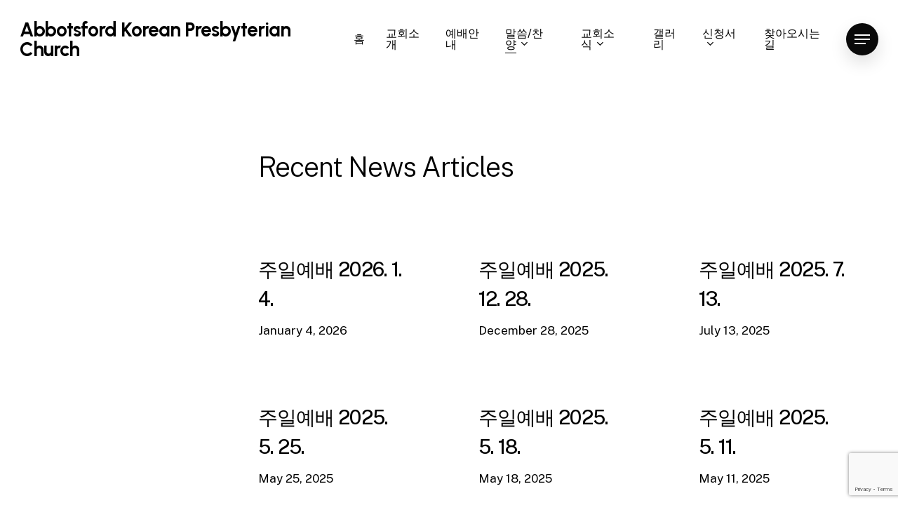

--- FILE ---
content_type: text/html; charset=UTF-8
request_url: https://abbotsfordkorean.com/live/
body_size: 11820
content:
<!doctype html>
<html lang="en-CA" class="no-js">
<head>
	<meta charset="UTF-8">
	<meta name="viewport" content="width=device-width, initial-scale=1, maximum-scale=1, user-scalable=0" /><title>온라인 예배 &#8211; Abbotsford Korean Presbyterian Church</title>
<meta name='robots' content='max-image-preview:large' />
	<style>img:is([sizes="auto" i], [sizes^="auto," i]) { contain-intrinsic-size: 3000px 1500px }</style>
	<link rel='dns-prefetch' href='//fonts.googleapis.com' />
<link rel="alternate" type="application/rss+xml" title="Abbotsford Korean Presbyterian Church &raquo; Feed" href="https://abbotsfordkorean.com/feed/" />
<link rel="alternate" type="application/rss+xml" title="Abbotsford Korean Presbyterian Church &raquo; Comments Feed" href="https://abbotsfordkorean.com/comments/feed/" />
<link rel="preload" href="https://abbotsfordkorean.com/wp-content/themes/salient/css/fonts/icomoon.woff?v=1.6" as="font" type="font/woff" crossorigin="anonymous"><style id='classic-theme-styles-inline-css' type='text/css'>
/*! This file is auto-generated */
.wp-block-button__link{color:#fff;background-color:#32373c;border-radius:9999px;box-shadow:none;text-decoration:none;padding:calc(.667em + 2px) calc(1.333em + 2px);font-size:1.125em}.wp-block-file__button{background:#32373c;color:#fff;text-decoration:none}
</style>
<style id='global-styles-inline-css' type='text/css'>
:root{--wp--preset--aspect-ratio--square: 1;--wp--preset--aspect-ratio--4-3: 4/3;--wp--preset--aspect-ratio--3-4: 3/4;--wp--preset--aspect-ratio--3-2: 3/2;--wp--preset--aspect-ratio--2-3: 2/3;--wp--preset--aspect-ratio--16-9: 16/9;--wp--preset--aspect-ratio--9-16: 9/16;--wp--preset--color--black: #000000;--wp--preset--color--cyan-bluish-gray: #abb8c3;--wp--preset--color--white: #ffffff;--wp--preset--color--pale-pink: #f78da7;--wp--preset--color--vivid-red: #cf2e2e;--wp--preset--color--luminous-vivid-orange: #ff6900;--wp--preset--color--luminous-vivid-amber: #fcb900;--wp--preset--color--light-green-cyan: #7bdcb5;--wp--preset--color--vivid-green-cyan: #00d084;--wp--preset--color--pale-cyan-blue: #8ed1fc;--wp--preset--color--vivid-cyan-blue: #0693e3;--wp--preset--color--vivid-purple: #9b51e0;--wp--preset--gradient--vivid-cyan-blue-to-vivid-purple: linear-gradient(135deg,rgba(6,147,227,1) 0%,rgb(155,81,224) 100%);--wp--preset--gradient--light-green-cyan-to-vivid-green-cyan: linear-gradient(135deg,rgb(122,220,180) 0%,rgb(0,208,130) 100%);--wp--preset--gradient--luminous-vivid-amber-to-luminous-vivid-orange: linear-gradient(135deg,rgba(252,185,0,1) 0%,rgba(255,105,0,1) 100%);--wp--preset--gradient--luminous-vivid-orange-to-vivid-red: linear-gradient(135deg,rgba(255,105,0,1) 0%,rgb(207,46,46) 100%);--wp--preset--gradient--very-light-gray-to-cyan-bluish-gray: linear-gradient(135deg,rgb(238,238,238) 0%,rgb(169,184,195) 100%);--wp--preset--gradient--cool-to-warm-spectrum: linear-gradient(135deg,rgb(74,234,220) 0%,rgb(151,120,209) 20%,rgb(207,42,186) 40%,rgb(238,44,130) 60%,rgb(251,105,98) 80%,rgb(254,248,76) 100%);--wp--preset--gradient--blush-light-purple: linear-gradient(135deg,rgb(255,206,236) 0%,rgb(152,150,240) 100%);--wp--preset--gradient--blush-bordeaux: linear-gradient(135deg,rgb(254,205,165) 0%,rgb(254,45,45) 50%,rgb(107,0,62) 100%);--wp--preset--gradient--luminous-dusk: linear-gradient(135deg,rgb(255,203,112) 0%,rgb(199,81,192) 50%,rgb(65,88,208) 100%);--wp--preset--gradient--pale-ocean: linear-gradient(135deg,rgb(255,245,203) 0%,rgb(182,227,212) 50%,rgb(51,167,181) 100%);--wp--preset--gradient--electric-grass: linear-gradient(135deg,rgb(202,248,128) 0%,rgb(113,206,126) 100%);--wp--preset--gradient--midnight: linear-gradient(135deg,rgb(2,3,129) 0%,rgb(40,116,252) 100%);--wp--preset--font-size--small: 13px;--wp--preset--font-size--medium: 20px;--wp--preset--font-size--large: 36px;--wp--preset--font-size--x-large: 42px;--wp--preset--spacing--20: 0.44rem;--wp--preset--spacing--30: 0.67rem;--wp--preset--spacing--40: 1rem;--wp--preset--spacing--50: 1.5rem;--wp--preset--spacing--60: 2.25rem;--wp--preset--spacing--70: 3.38rem;--wp--preset--spacing--80: 5.06rem;--wp--preset--shadow--natural: 6px 6px 9px rgba(0, 0, 0, 0.2);--wp--preset--shadow--deep: 12px 12px 50px rgba(0, 0, 0, 0.4);--wp--preset--shadow--sharp: 6px 6px 0px rgba(0, 0, 0, 0.2);--wp--preset--shadow--outlined: 6px 6px 0px -3px rgba(255, 255, 255, 1), 6px 6px rgba(0, 0, 0, 1);--wp--preset--shadow--crisp: 6px 6px 0px rgba(0, 0, 0, 1);}:where(.is-layout-flex){gap: 0.5em;}:where(.is-layout-grid){gap: 0.5em;}body .is-layout-flex{display: flex;}.is-layout-flex{flex-wrap: wrap;align-items: center;}.is-layout-flex > :is(*, div){margin: 0;}body .is-layout-grid{display: grid;}.is-layout-grid > :is(*, div){margin: 0;}:where(.wp-block-columns.is-layout-flex){gap: 2em;}:where(.wp-block-columns.is-layout-grid){gap: 2em;}:where(.wp-block-post-template.is-layout-flex){gap: 1.25em;}:where(.wp-block-post-template.is-layout-grid){gap: 1.25em;}.has-black-color{color: var(--wp--preset--color--black) !important;}.has-cyan-bluish-gray-color{color: var(--wp--preset--color--cyan-bluish-gray) !important;}.has-white-color{color: var(--wp--preset--color--white) !important;}.has-pale-pink-color{color: var(--wp--preset--color--pale-pink) !important;}.has-vivid-red-color{color: var(--wp--preset--color--vivid-red) !important;}.has-luminous-vivid-orange-color{color: var(--wp--preset--color--luminous-vivid-orange) !important;}.has-luminous-vivid-amber-color{color: var(--wp--preset--color--luminous-vivid-amber) !important;}.has-light-green-cyan-color{color: var(--wp--preset--color--light-green-cyan) !important;}.has-vivid-green-cyan-color{color: var(--wp--preset--color--vivid-green-cyan) !important;}.has-pale-cyan-blue-color{color: var(--wp--preset--color--pale-cyan-blue) !important;}.has-vivid-cyan-blue-color{color: var(--wp--preset--color--vivid-cyan-blue) !important;}.has-vivid-purple-color{color: var(--wp--preset--color--vivid-purple) !important;}.has-black-background-color{background-color: var(--wp--preset--color--black) !important;}.has-cyan-bluish-gray-background-color{background-color: var(--wp--preset--color--cyan-bluish-gray) !important;}.has-white-background-color{background-color: var(--wp--preset--color--white) !important;}.has-pale-pink-background-color{background-color: var(--wp--preset--color--pale-pink) !important;}.has-vivid-red-background-color{background-color: var(--wp--preset--color--vivid-red) !important;}.has-luminous-vivid-orange-background-color{background-color: var(--wp--preset--color--luminous-vivid-orange) !important;}.has-luminous-vivid-amber-background-color{background-color: var(--wp--preset--color--luminous-vivid-amber) !important;}.has-light-green-cyan-background-color{background-color: var(--wp--preset--color--light-green-cyan) !important;}.has-vivid-green-cyan-background-color{background-color: var(--wp--preset--color--vivid-green-cyan) !important;}.has-pale-cyan-blue-background-color{background-color: var(--wp--preset--color--pale-cyan-blue) !important;}.has-vivid-cyan-blue-background-color{background-color: var(--wp--preset--color--vivid-cyan-blue) !important;}.has-vivid-purple-background-color{background-color: var(--wp--preset--color--vivid-purple) !important;}.has-black-border-color{border-color: var(--wp--preset--color--black) !important;}.has-cyan-bluish-gray-border-color{border-color: var(--wp--preset--color--cyan-bluish-gray) !important;}.has-white-border-color{border-color: var(--wp--preset--color--white) !important;}.has-pale-pink-border-color{border-color: var(--wp--preset--color--pale-pink) !important;}.has-vivid-red-border-color{border-color: var(--wp--preset--color--vivid-red) !important;}.has-luminous-vivid-orange-border-color{border-color: var(--wp--preset--color--luminous-vivid-orange) !important;}.has-luminous-vivid-amber-border-color{border-color: var(--wp--preset--color--luminous-vivid-amber) !important;}.has-light-green-cyan-border-color{border-color: var(--wp--preset--color--light-green-cyan) !important;}.has-vivid-green-cyan-border-color{border-color: var(--wp--preset--color--vivid-green-cyan) !important;}.has-pale-cyan-blue-border-color{border-color: var(--wp--preset--color--pale-cyan-blue) !important;}.has-vivid-cyan-blue-border-color{border-color: var(--wp--preset--color--vivid-cyan-blue) !important;}.has-vivid-purple-border-color{border-color: var(--wp--preset--color--vivid-purple) !important;}.has-vivid-cyan-blue-to-vivid-purple-gradient-background{background: var(--wp--preset--gradient--vivid-cyan-blue-to-vivid-purple) !important;}.has-light-green-cyan-to-vivid-green-cyan-gradient-background{background: var(--wp--preset--gradient--light-green-cyan-to-vivid-green-cyan) !important;}.has-luminous-vivid-amber-to-luminous-vivid-orange-gradient-background{background: var(--wp--preset--gradient--luminous-vivid-amber-to-luminous-vivid-orange) !important;}.has-luminous-vivid-orange-to-vivid-red-gradient-background{background: var(--wp--preset--gradient--luminous-vivid-orange-to-vivid-red) !important;}.has-very-light-gray-to-cyan-bluish-gray-gradient-background{background: var(--wp--preset--gradient--very-light-gray-to-cyan-bluish-gray) !important;}.has-cool-to-warm-spectrum-gradient-background{background: var(--wp--preset--gradient--cool-to-warm-spectrum) !important;}.has-blush-light-purple-gradient-background{background: var(--wp--preset--gradient--blush-light-purple) !important;}.has-blush-bordeaux-gradient-background{background: var(--wp--preset--gradient--blush-bordeaux) !important;}.has-luminous-dusk-gradient-background{background: var(--wp--preset--gradient--luminous-dusk) !important;}.has-pale-ocean-gradient-background{background: var(--wp--preset--gradient--pale-ocean) !important;}.has-electric-grass-gradient-background{background: var(--wp--preset--gradient--electric-grass) !important;}.has-midnight-gradient-background{background: var(--wp--preset--gradient--midnight) !important;}.has-small-font-size{font-size: var(--wp--preset--font-size--small) !important;}.has-medium-font-size{font-size: var(--wp--preset--font-size--medium) !important;}.has-large-font-size{font-size: var(--wp--preset--font-size--large) !important;}.has-x-large-font-size{font-size: var(--wp--preset--font-size--x-large) !important;}
:where(.wp-block-post-template.is-layout-flex){gap: 1.25em;}:where(.wp-block-post-template.is-layout-grid){gap: 1.25em;}
:where(.wp-block-columns.is-layout-flex){gap: 2em;}:where(.wp-block-columns.is-layout-grid){gap: 2em;}
:root :where(.wp-block-pullquote){font-size: 1.5em;line-height: 1.6;}
</style>
<link rel='stylesheet' id='contact-form-7-css' href='https://abbotsfordkorean.com/wp-content/plugins/contact-form-7/includes/css/styles.css?ver=6.1.4' type='text/css' media='all' />
<link rel='stylesheet' id='wp-components-css' href='https://abbotsfordkorean.com/wp-includes/css/dist/components/style.min.css?ver=6.8.3' type='text/css' media='all' />
<link rel='stylesheet' id='godaddy-styles-css' href='https://abbotsfordkorean.com/wp-content/mu-plugins/vendor/wpex/godaddy-launch/includes/Dependencies/GoDaddy/Styles/build/latest.css?ver=2.0.2' type='text/css' media='all' />
<link rel='stylesheet' id='salient-grid-system-css' href='https://abbotsfordkorean.com/wp-content/themes/salient/css/build/grid-system.css?ver=16.0.5' type='text/css' media='all' />
<link rel='stylesheet' id='main-styles-css' href='https://abbotsfordkorean.com/wp-content/themes/salient/css/build/style.css?ver=16.0.5' type='text/css' media='all' />
<style id='main-styles-inline-css' type='text/css'>
html body[data-header-resize="1"] .container-wrap, 
			html body[data-header-format="left-header"][data-header-resize="0"] .container-wrap, 
			html body[data-header-resize="0"] .container-wrap, 
			body[data-header-format="left-header"][data-header-resize="0"] .container-wrap { 
				padding-top: 0; 
			} 
			.main-content > .row > #breadcrumbs.yoast { 
				padding: 20px 0; 
			}
</style>
<link rel='stylesheet' id='nectar-header-perma-transparent-css' href='https://abbotsfordkorean.com/wp-content/themes/salient/css/build/header/header-perma-transparent.css?ver=16.0.5' type='text/css' media='all' />
<link rel='stylesheet' id='nectar-element-post-grid-css' href='https://abbotsfordkorean.com/wp-content/themes/salient/css/build/elements/element-post-grid.css?ver=16.0.5' type='text/css' media='all' />
<link rel='stylesheet' id='nectar-cf7-css' href='https://abbotsfordkorean.com/wp-content/themes/salient/css/build/third-party/cf7.css?ver=16.0.5' type='text/css' media='all' />
<link rel='stylesheet' id='nectar_default_font_open_sans-css' href='https://fonts.googleapis.com/css?family=Open+Sans%3A300%2C400%2C600%2C700&#038;subset=latin%2Clatin-ext&#038;display=swap' type='text/css' media='all' />
<link rel='stylesheet' id='responsive-css' href='https://abbotsfordkorean.com/wp-content/themes/salient/css/build/responsive.css?ver=16.0.5' type='text/css' media='all' />
<link rel='stylesheet' id='select2-css' href='https://abbotsfordkorean.com/wp-content/themes/salient/css/build/plugins/select2.css?ver=4.0.1' type='text/css' media='all' />
<link rel='stylesheet' id='skin-material-css' href='https://abbotsfordkorean.com/wp-content/themes/salient/css/build/skin-material.css?ver=16.0.5' type='text/css' media='all' />
<link rel='stylesheet' id='salient-wp-menu-dynamic-css' href='https://abbotsfordkorean.com/wp-content/uploads/salient/menu-dynamic.css?ver=96956' type='text/css' media='all' />
<link rel='stylesheet' id='js_composer_front-css' href='https://abbotsfordkorean.com/wp-content/plugins/js_composer_salient/assets/css/js_composer.min.css?ver=6.13.1' type='text/css' media='all' />
<link rel='stylesheet' id='dynamic-css-css' href='https://abbotsfordkorean.com/wp-content/themes/salient/css/salient-dynamic-styles.css?ver=45266' type='text/css' media='all' />
<style id='dynamic-css-inline-css' type='text/css'>
#header-space{background-color:#ffffff}@media only screen and (min-width:1000px){body #ajax-content-wrap.no-scroll{min-height:calc(100vh - 84px);height:calc(100vh - 84px)!important;}}@media only screen and (min-width:1000px){#page-header-wrap.fullscreen-header,#page-header-wrap.fullscreen-header #page-header-bg,html:not(.nectar-box-roll-loaded) .nectar-box-roll > #page-header-bg.fullscreen-header,.nectar_fullscreen_zoom_recent_projects,#nectar_fullscreen_rows:not(.afterLoaded) > div{height:calc(100vh - 83px);}.wpb_row.vc_row-o-full-height.top-level,.wpb_row.vc_row-o-full-height.top-level > .col.span_12{min-height:calc(100vh - 83px);}html:not(.nectar-box-roll-loaded) .nectar-box-roll > #page-header-bg.fullscreen-header{top:84px;}.nectar-slider-wrap[data-fullscreen="true"]:not(.loaded),.nectar-slider-wrap[data-fullscreen="true"]:not(.loaded) .swiper-container{height:calc(100vh - 82px)!important;}.admin-bar .nectar-slider-wrap[data-fullscreen="true"]:not(.loaded),.admin-bar .nectar-slider-wrap[data-fullscreen="true"]:not(.loaded) .swiper-container{height:calc(100vh - 82px - 32px)!important;}}.admin-bar[class*="page-template-template-no-header"] .wpb_row.vc_row-o-full-height.top-level,.admin-bar[class*="page-template-template-no-header"] .wpb_row.vc_row-o-full-height.top-level > .col.span_12{min-height:calc(100vh - 32px);}body[class*="page-template-template-no-header"] .wpb_row.vc_row-o-full-height.top-level,body[class*="page-template-template-no-header"] .wpb_row.vc_row-o-full-height.top-level > .col.span_12{min-height:100vh;}@media only screen and (max-width:999px){.using-mobile-browser #nectar_fullscreen_rows:not(.afterLoaded):not([data-mobile-disable="on"]) > div{height:calc(100vh - 100px);}.using-mobile-browser .wpb_row.vc_row-o-full-height.top-level,.using-mobile-browser .wpb_row.vc_row-o-full-height.top-level > .col.span_12,[data-permanent-transparent="1"].using-mobile-browser .wpb_row.vc_row-o-full-height.top-level,[data-permanent-transparent="1"].using-mobile-browser .wpb_row.vc_row-o-full-height.top-level > .col.span_12{min-height:calc(100vh - 100px);}html:not(.nectar-box-roll-loaded) .nectar-box-roll > #page-header-bg.fullscreen-header,.nectar_fullscreen_zoom_recent_projects,.nectar-slider-wrap[data-fullscreen="true"]:not(.loaded),.nectar-slider-wrap[data-fullscreen="true"]:not(.loaded) .swiper-container,#nectar_fullscreen_rows:not(.afterLoaded):not([data-mobile-disable="on"]) > div{height:calc(100vh - 47px);}.wpb_row.vc_row-o-full-height.top-level,.wpb_row.vc_row-o-full-height.top-level > .col.span_12{min-height:calc(100vh - 47px);}body[data-transparent-header="false"] #ajax-content-wrap.no-scroll{min-height:calc(100vh - 47px);height:calc(100vh - 47px);}}#nectar_fullscreen_rows{background-color:transparent;}.nectar-post-grid[data-border-radius="none"][data-text-layout="all_bottom_left_shadow"] .nectar-post-grid-item:before,.nectar-post-grid[data-border-radius="none"] .nectar-post-grid-item .inner,.nectar-post-grid[data-border-radius="none"] .bg-overlay{border-radius:0;}@media only screen and (max-width:690px){.vc_col-xs-4 .nectar-post-grid .nectar-post-grid-item .meta-excerpt,.vc_col-xs-6 .nectar-post-grid .nectar-post-grid-item .meta-excerpt{font-size:12px;}.nectar-post-grid .nectar-post-grid-item .content .post-heading,.nectar-post-grid-wrap:not([data-style=content_overlaid]) .nectar-post-grid-item .content .meta-excerpt{max-width:100%;}}#ajax-content-wrap .nectar-post-grid[data-columns="1"] > .nectar-post-grid-item:nth-child(1){margin-top:0;}#ajax-content-wrap .nectar-post-grid[data-columns="1"] > .nectar-post-grid-item:last-child{margin-bottom:0;}.nectar-post-grid[data-columns="4"][data-grid-spacing="none"] .nectar-post-grid-item{width:25%;}.nectar-post-grid[data-columns="3"][data-grid-spacing="none"] .nectar-post-grid-item{width:33.32%;}.nectar-post-grid[data-columns="2"][data-grid-spacing="none"] .nectar-post-grid-item{width:50%;}@media only screen and (max-width:999px) and (min-width:690px){.nectar-post-grid[data-columns="4"][data-grid-spacing="none"]:not([data-masonry="yes"]) .nectar-post-grid-item{width:50%;padding-bottom:50%;}}@media only screen and (min-width:1000px){.nectar-post-grid.custom_font_size_28px .post-heading{font-size:28px;}}@media only screen and (min-width:1000px){#ajax-content-wrap .custom_font_size_28px.nectar-post-grid .nectar-post-grid-item .post-heading,.custom_font_size_28px.nectar-post-grid .nectar-post-grid-item .post-heading{font-size:28px;}}.nectar-post-grid-item .bg-overlay[data-opacity="0.3"]{opacity:0.3;}.nectar-post-grid-item:hover .bg-overlay[data-hover-opacity="0.4"]{opacity:0.4;}.nectar-split-heading .heading-line{display:block;overflow:hidden;position:relative}.nectar-split-heading .heading-line >div{display:block;transform:translateY(200%);-webkit-transform:translateY(200%)}.nectar-split-heading h1{margin-bottom:0}.centered-text .nectar-split-heading[data-animation-type="line-reveal-by-space"] h1,.centered-text .nectar-split-heading[data-animation-type="line-reveal-by-space"] h2,.centered-text .nectar-split-heading[data-animation-type="line-reveal-by-space"] h3,.centered-text .nectar-split-heading[data-animation-type="line-reveal-by-space"] h4{margin:0 auto;}.nectar-split-heading[data-animation-type="line-reveal-by-space"]:not(.markup-generated){opacity:0;}@media only screen and (max-width:999px){.nectar-split-heading[data-m-rm-animation="true"]{opacity:1!important;}}.nectar-split-heading[data-animation-type="line-reveal-by-space"] > * > span{position:relative;display:inline-block;overflow:hidden;}.nectar-split-heading[data-animation-type="line-reveal-by-space"] span{vertical-align:bottom;}.nectar-split-heading[data-animation-type="line-reveal-by-space"] span,.nectar-split-heading[data-animation-type="line-reveal-by-space"]:not(.markup-generated) > *{line-height:1.2;}.nectar-split-heading[data-animation-type="line-reveal-by-space"][data-stagger="true"]:not([data-text-effect*="letter-reveal"]) span .inner{transition:transform 1.2s cubic-bezier(0.25,1,0.5,1),opacity 1.2s cubic-bezier(0.25,1,0.5,1);}.nectar-split-heading[data-animation-type="line-reveal-by-space"] span .inner{position:relative;display:inline-block;-webkit-transform:translateY(1.3em);transform:translateY(1.3em);}.nectar-split-heading[data-animation-type="line-reveal-by-space"] span .inner.animated{-webkit-transform:none;transform:none;opacity:1;}.nectar-split-heading[data-animation-type="line-reveal-by-space"][data-align="left"]{display:flex;justify-content:flex-start;}.nectar-split-heading[data-animation-type="line-reveal-by-space"][data-align="center"]{display:flex;justify-content:center;}.nectar-split-heading[data-animation-type="line-reveal-by-space"][data-align="right"]{display:flex;justify-content:flex-end;}@media only screen and (max-width:1000px){.nectar-split-heading[data-animation-type="line-reveal-by-space"][data-m-align="left"]{display:flex;justify-content:flex-start;}.nectar-split-heading[data-animation-type="line-reveal-by-space"][data-m-align="center"]{display:flex;justify-content:center;}.nectar-split-heading[data-animation-type="line-reveal-by-space"][data-m-align="right"]{display:flex;justify-content:flex-end;}}.screen-reader-text,.nectar-skip-to-content:not(:focus){border:0;clip:rect(1px,1px,1px,1px);clip-path:inset(50%);height:1px;margin:-1px;overflow:hidden;padding:0;position:absolute!important;width:1px;word-wrap:normal!important;}.row .col img:not([srcset]){width:auto;}.row .col img.img-with-animation.nectar-lazy:not([srcset]){width:100%;}
</style>
<link rel='stylesheet' id='redux-google-fonts-salient_redux-css' href='https://fonts.googleapis.com/css?family=Urbanist%3A700%2C600%7CPublic+Sans%3A500%2C400%2C300%2C600%7CCormorant%3A500%7CCastoro%3A400&#038;subset=latin&#038;display=swap&#038;ver=6.8.3' type='text/css' media='all' />
<script type="text/javascript" src="https://abbotsfordkorean.com/wp-includes/js/jquery/jquery.min.js?ver=3.7.1" id="jquery-core-js"></script>
<script type="text/javascript" src="https://abbotsfordkorean.com/wp-includes/js/jquery/jquery-migrate.min.js?ver=3.4.1" id="jquery-migrate-js"></script>
<link rel="https://api.w.org/" href="https://abbotsfordkorean.com/wp-json/" /><link rel="alternate" title="JSON" type="application/json" href="https://abbotsfordkorean.com/wp-json/wp/v2/pages/433" /><link rel="EditURI" type="application/rsd+xml" title="RSD" href="https://abbotsfordkorean.com/xmlrpc.php?rsd" />
<link rel="canonical" href="https://abbotsfordkorean.com/live/" />
<link rel='shortlink' href='https://abbotsfordkorean.com/?p=433' />
<link rel="alternate" title="oEmbed (JSON)" type="application/json+oembed" href="https://abbotsfordkorean.com/wp-json/oembed/1.0/embed?url=https%3A%2F%2Fabbotsfordkorean.com%2Flive%2F" />
<link rel="alternate" title="oEmbed (XML)" type="text/xml+oembed" href="https://abbotsfordkorean.com/wp-json/oembed/1.0/embed?url=https%3A%2F%2Fabbotsfordkorean.com%2Flive%2F&#038;format=xml" />
<script type="text/javascript"> var root = document.getElementsByTagName( "html" )[0]; root.setAttribute( "class", "js" ); </script><meta name="generator" content="Powered by WPBakery Page Builder - drag and drop page builder for WordPress."/>
<noscript><style> .wpb_animate_when_almost_visible { opacity: 1; }</style></noscript></head><body class="wp-singular page-template-default page page-id-433 wp-theme-salient material wpb-js-composer js-comp-ver-6.13.1 vc_responsive" data-footer-reveal="false" data-footer-reveal-shadow="none" data-header-format="default" data-body-border="off" data-boxed-style="" data-header-breakpoint="1000" data-dropdown-style="minimal" data-cae="easeOutQuart" data-cad="1500" data-megamenu-width="contained" data-aie="none" data-ls="fancybox" data-apte="standard" data-hhun="0" data-fancy-form-rcs="1" data-form-style="default" data-form-submit="regular" data-is="minimal" data-button-style="rounded_shadow" data-user-account-button="false" data-flex-cols="true" data-col-gap="50px" data-header-inherit-rc="false" data-header-search="false" data-animated-anchors="true" data-ajax-transitions="false" data-full-width-header="true" data-slide-out-widget-area="true" data-slide-out-widget-area-style="slide-out-from-right" data-user-set-ocm="1" data-loading-animation="none" data-bg-header="false" data-responsive="1" data-ext-responsive="true" data-ext-padding="70" data-header-resize="0" data-header-color="custom" data-cart="false" data-remove-m-parallax="" data-remove-m-video-bgs="" data-m-animate="1" data-force-header-trans-color="light" data-smooth-scrolling="0" data-permanent-transparent="false" >
	
	<script type="text/javascript">
	 (function(window, document) {

		 if(navigator.userAgent.match(/(Android|iPod|iPhone|iPad|BlackBerry|IEMobile|Opera Mini)/)) {
			 document.body.className += " using-mobile-browser mobile ";
		 }

		 if( !("ontouchstart" in window) ) {

			 var body = document.querySelector("body");
			 var winW = window.innerWidth;
			 var bodyW = body.clientWidth;

			 if (winW > bodyW + 4) {
				 body.setAttribute("style", "--scroll-bar-w: " + (winW - bodyW - 4) + "px");
			 } else {
				 body.setAttribute("style", "--scroll-bar-w: 0px");
			 }
		 }

	 })(window, document);
   </script><a href="#ajax-content-wrap" class="nectar-skip-to-content">Skip to main content</a><div class="ocm-effect-wrap"><div class="ocm-effect-wrap-inner">	
	<div id="header-space"  data-header-mobile-fixed='1'></div> 
	
		<div id="header-outer" data-has-menu="true" data-has-buttons="yes" data-header-button_style="shadow_hover_scale" data-using-pr-menu="false" data-mobile-fixed="1" data-ptnm="1" data-lhe="animated_underline" data-user-set-bg="#ffffff" data-format="default" data-permanent-transparent="false" data-megamenu-rt="0" data-remove-fixed="0" data-header-resize="0" data-cart="false" data-transparency-option="" data-box-shadow="none" data-shrink-num="6" data-using-secondary="0" data-using-logo="0" data-logo-height="28" data-m-logo-height="24" data-padding="28" data-full-width="true" data-condense="false" >
		
<div id="search-outer" class="nectar">
	<div id="search">
		<div class="container">
			 <div id="search-box">
				 <div class="inner-wrap">
					 <div class="col span_12">
						  <form role="search" action="https://abbotsfordkorean.com/" method="GET">
														 <input type="text" name="s" id="s" value="" aria-label="Search" placeholder="Type what you&#039;re looking for" />
							 
						
												</form>
					</div><!--/span_12-->
				</div><!--/inner-wrap-->
			 </div><!--/search-box-->
			 <div id="close"><a href="#"><span class="screen-reader-text">Close Search</span>
				<span class="close-wrap"> <span class="close-line close-line1"></span> <span class="close-line close-line2"></span> </span>				 </a></div>
		 </div><!--/container-->
	</div><!--/search-->
</div><!--/search-outer-->

<header id="top">
	<div class="container">
		<div class="row">
			<div class="col span_3">
								<a id="logo" href="https://abbotsfordkorean.com" data-supplied-ml-starting-dark="false" data-supplied-ml-starting="false" data-supplied-ml="false" class="no-image">
					Abbotsford Korean Presbyterian Church				</a>
							</div><!--/span_3-->

			<div class="col span_9 col_last">
									<div class="nectar-mobile-only mobile-header"><div class="inner"></div></div>
													<div class="slide-out-widget-area-toggle mobile-icon slide-out-from-right" data-custom-color="true" data-icon-animation="simple-transform">
						<div> <a href="#sidewidgetarea" role="button" aria-label="Navigation Menu" aria-expanded="false" class="closed">
							<span class="screen-reader-text">Menu</span><span aria-hidden="true"> <i class="lines-button x2"> <i class="lines"></i> </i> </span>
						</a></div>
					</div>
				
									<nav>
													<ul class="sf-menu">
								<li id="menu-item-422" class="menu-item menu-item-type-post_type menu-item-object-page menu-item-home nectar-regular-menu-item menu-item-422"><a href="https://abbotsfordkorean.com/"><span class="menu-title-text">홈</span></a></li>
<li id="menu-item-342" class="menu-item menu-item-type-post_type menu-item-object-page nectar-regular-menu-item menu-item-342"><a href="https://abbotsfordkorean.com/about/"><span class="menu-title-text">교회소개</span></a></li>
<li id="menu-item-408" class="menu-item menu-item-type-post_type menu-item-object-page nectar-regular-menu-item menu-item-408"><a href="https://abbotsfordkorean.com/aboutservice/"><span class="menu-title-text">예배안내</span></a></li>
<li id="menu-item-461" class="menu-item menu-item-type-custom menu-item-object-custom current-menu-ancestor current-menu-parent menu-item-has-children nectar-regular-menu-item sf-with-ul menu-item-461"><a href="#"><span class="menu-title-text">말씀/찬양</span><span class="sf-sub-indicator"><i class="fa fa-angle-down icon-in-menu" aria-hidden="true"></i></span></a>
<ul class="sub-menu">
	<li id="menu-item-460" class="menu-item menu-item-type-post_type menu-item-object-page current-menu-item page_item page-item-433 current_page_item nectar-regular-menu-item menu-item-460"><a href="https://abbotsfordkorean.com/live/" aria-current="page"><span class="menu-title-text">온라인 예배 Live</span></a></li>
	<li id="menu-item-459" class="menu-item menu-item-type-post_type menu-item-object-page nectar-regular-menu-item menu-item-459"><a href="https://abbotsfordkorean.com/sermon/"><span class="menu-title-text">설교</span></a></li>
</ul>
</li>
<li id="menu-item-497" class="menu-item menu-item-type-custom menu-item-object-custom menu-item-has-children nectar-regular-menu-item sf-with-ul menu-item-497"><a href="#"><span class="menu-title-text">교회소식</span><span class="sf-sub-indicator"><i class="fa fa-angle-down icon-in-menu" aria-hidden="true"></i></span></a>
<ul class="sub-menu">
	<li id="menu-item-778" class="menu-item menu-item-type-taxonomy menu-item-object-category nectar-regular-menu-item menu-item-778"><a href="https://abbotsfordkorean.com/category/news/notice/"><span class="menu-title-text">공지사항</span></a></li>
	<li id="menu-item-775" class="menu-item menu-item-type-taxonomy menu-item-object-category nectar-regular-menu-item menu-item-775"><a href="https://abbotsfordkorean.com/category/news/weekly/"><span class="menu-title-text">주보</span></a></li>
	<li id="menu-item-776" class="menu-item menu-item-type-taxonomy menu-item-object-category nectar-regular-menu-item menu-item-776"><a href="https://abbotsfordkorean.com/category/news/mletter/"><span class="menu-title-text">목회칼럼</span></a></li>
</ul>
</li>
<li id="menu-item-423" class="menu-item menu-item-type-post_type menu-item-object-page nectar-regular-menu-item menu-item-423"><a href="https://abbotsfordkorean.com/gallery/"><span class="menu-title-text">갤러리</span></a></li>
<li id="menu-item-1372" class="menu-item menu-item-type-custom menu-item-object-custom menu-item-has-children nectar-regular-menu-item sf-with-ul menu-item-1372"><a href="#"><span class="menu-title-text">신청서</span><span class="sf-sub-indicator"><i class="fa fa-angle-down icon-in-menu" aria-hidden="true"></i></span></a>
<ul class="sub-menu">
	<li id="menu-item-1374" class="menu-item menu-item-type-post_type menu-item-object-page nectar-regular-menu-item menu-item-1374"><a href="https://abbotsfordkorean.com/registration-2/"><span class="menu-title-text">새가족 등록 신청</span></a></li>
	<li id="menu-item-1373" class="menu-item menu-item-type-post_type menu-item-object-page nectar-regular-menu-item menu-item-1373"><a href="https://abbotsfordkorean.com/akpc-dts/"><span class="menu-title-text">AKPC DTS 신청</span></a></li>
	<li id="menu-item-1376" class="menu-item menu-item-type-post_type menu-item-object-page nectar-regular-menu-item menu-item-1376"><a href="https://abbotsfordkorean.com/visiting/"><span class="menu-title-text">신앙 상담 및 심방 신청</span></a></li>
	<li id="menu-item-1377" class="menu-item menu-item-type-post_type menu-item-object-page nectar-regular-menu-item menu-item-1377"><a href="https://abbotsfordkorean.com/request/"><span class="menu-title-text">중보 기도 신청</span></a></li>
</ul>
</li>
<li id="menu-item-1371" class="menu-item menu-item-type-post_type menu-item-object-page nectar-regular-menu-item menu-item-1371"><a href="https://abbotsfordkorean.com/%ec%b0%be%ec%95%84%ec%98%a4%ec%8b%9c%eb%8a%94-%ea%b8%b8/"><span class="menu-title-text">찾아오시는 길</span></a></li>
							</ul>
													<ul class="buttons sf-menu" data-user-set-ocm="1">

								<li class="slide-out-widget-area-toggle" data-icon-animation="simple-transform" data-custom-color="true"><div> <a href="#sidewidgetarea" aria-label="Navigation Menu" aria-expanded="false" role="button" class="closed"> <span class="screen-reader-text">Menu</span><span aria-hidden="true"> <i class="lines-button x2"> <i class="lines"></i> </i> </span> </a> </div></li>
							</ul>
						
					</nav>

					
				</div><!--/span_9-->

				
			</div><!--/row-->
					</div><!--/container-->
	</header>		
	</div>
		<div id="ajax-content-wrap">
<div class="container-wrap">
	<div class="container main-content" role="main">
		<div class="row">
			
		<div id="fws_696c42d4e153d"  data-column-margin="default" data-midnight="dark" data-top-percent="8%" data-bottom-percent="8%"  class="wpb_row vc_row-fluid vc_row top-level full-width-section"  style="padding-top: calc(100vw * 0.08); padding-bottom: calc(100vw * 0.08); "><div class="row-bg-wrap" data-bg-animation="none" data-bg-animation-delay="" data-bg-overlay="false"><div class="inner-wrap row-bg-layer" ><div class="row-bg viewport-desktop"  style=""></div></div></div><div class="row_col_wrap_12 col span_12 dark left">
	<div  class="vc_col-sm-3 wpb_column column_container vc_column_container col no-extra-padding inherit_tablet inherit_phone "  data-padding-pos="all" data-has-bg-color="false" data-bg-color="" data-bg-opacity="1" data-animation="" data-delay="0" >
		<div class="vc_column-inner" >
			<div class="wpb_wrapper">
				
			</div> 
		</div>
	</div> 

	<div  class="vc_col-sm-9 wpb_column column_container vc_column_container col no-extra-padding inherit_tablet inherit_phone "  data-padding-pos="all" data-has-bg-color="false" data-bg-color="" data-bg-opacity="1" data-animation="" data-delay="0" >
		<div class="vc_column-inner" >
			<div class="wpb_wrapper">
				<div id="fws_696c42d4e3c8f" data-midnight="" data-column-margin="default" class="wpb_row vc_row-fluid vc_row inner_row"  style=""><div class="row-bg-wrap"> <div class="row-bg" ></div> </div><div class="row_col_wrap_12_inner col span_12  left">
	<div  class="vc_col-sm-12 wpb_column column_container vc_column_container col child_column no-extra-padding inherit_tablet inherit_phone "   data-padding-pos="all" data-has-bg-color="false" data-bg-color="" data-bg-opacity="1" data-animation="" data-delay="0" >
		<div class="vc_column-inner" >
		<div class="wpb_wrapper">
			<div class="nectar-split-heading " data-align="default" data-m-align="inherit" data-text-effect="default" data-animation-type="line-reveal-by-space" data-animation-delay="0" data-animation-offset="" data-m-rm-animation="" data-stagger="" data-custom-font-size="false" ><h2 style="max-width: 600px;">Recent News Articles</h2></div>
		</div> 
	</div>
	</div> 
</div></div><div id="fws_696c42d4e41bc" data-midnight="" data-column-margin="default" class="wpb_row vc_row-fluid vc_row inner_row"  style=""><div class="row-bg-wrap"> <div class="row-bg" ></div> </div><div class="row_col_wrap_12_inner col span_12  left">
	<div  class="vc_col-sm-12 wpb_column column_container vc_column_container col child_column has-animation no-extra-padding inherit_tablet inherit_phone "   data-padding-pos="all" data-has-bg-color="false" data-bg-color="" data-bg-opacity="1" data-animation="fade-in" data-delay="0" >
		<div class="vc_column-inner" >
		<div class="wpb_wrapper">
			<div class='nectar-post-grid-wrap text-color-dark spacing-10px' data-el-settings='{"post_type":"post","pagination":"none","image_size":"large","parallax_scrolling":"","aspect_ratio_image_size":"","category_position":"default","category_display":"default","display_categories":"0","display_excerpt":"0","excerpt_length":"20","display_date":"yes","display_estimated_reading_time":"0","display_author":"0","author_functionality":"default","author_position":"default","color_overlay":"","color_overlay_opacity":"","color_overlay_hover_opacity":"","card_bg_color":"","grid_style":"mouse_follow_image","hover_effect":"","post_title_overlay":"yes","heading_tag":"h3","enable_gallery_lightbox":"0","category_style":"underline","overlay_secondary_project_image":"","vertical_list_hover_effect":"none","vertical_list_read_more":"","read_more_button":"0","animation":"fade-in-from-bottom"}' data-style='mouse_follow_image' data-query='{"post_type":"post","posts_per_page":"6","order":"DESC","orderby":"date","offset":"0","cpt_name":"post","custom_query_tax":"","ignore_sticky_posts":""}' data-load-more-color='black' data-load-more-text='Load More'><div class="nectar-post-grid-filters" data-active-color="default" data-align="default" data-animation="fade-in-from-bottom" data-sortable=""><h4>Filter</h4><div><a href="#" data-filter="live" data-total-count="67">Live</a></div></div><div class="nectar-post-grid custom_font_size_28px category-position-before-title " data-indicator="" data-indicator-style="default" data-indicator-text-color="#fff" data-indicator-color="#000" data-indicator-text="View" data-columns="3" data-hover-effect="" data-text-style="default" data-border-radius="none" data-grid-item-height="30vh" data-grid-spacing="none" data-text-layout="top_left" data-text-color="dark" data-text-hover-color="dark" data-shadow-hover="" data-animation="fade-in-from-bottom" data-animation-stagger="90" data-cat-click="default"  data-opacity-hover="" data-post-title-overlay="yes" data-mouse-follow-image-alignment="middle" data-mouse_follow_post_spacing="45px" ><div class="nectar-post-grid-item" data-post-id="2647" data-has-img="true"> <div class="inner"><div class="nectar-post-grid-item-bg-wrap"><div class="nectar-post-grid-item-bg-wrap-inner"><a class="bg-wrap-link" aria-label="주일예배 2026. 1. 4." href="https://abbotsfordkorean.com/2026/01/%ec%a3%bc%ec%9d%bc%ec%98%88%eb%b0%b0-2026-1-4/"></a><div class="nectar-post-grid-item-bg"><img fetchpriority="high" decoding="async" class="nectar-lazy skip-lazy" src="data:image/svg+xml;charset=utf-8,%3Csvg%20xmlns%3D'http%3A%2F%2Fwww.w3.org%2F2000%2Fsvg'%20viewBox%3D'0%200%201200%20300'%2F%3E" alt="" height="300" width="1200" data-nectar-img-src="https://abbotsfordkorean.com/wp-content/uploads/2024/05/streaming5-9-1024x256.jpg" data-nectar-img-srcset="https://abbotsfordkorean.com/wp-content/uploads/2024/05/streaming5-9-1024x256.jpg 1024w, https://abbotsfordkorean.com/wp-content/uploads/2024/05/streaming5-9-300x75.jpg 300w, https://abbotsfordkorean.com/wp-content/uploads/2024/05/streaming5-9-768x192.jpg 768w, https://abbotsfordkorean.com/wp-content/uploads/2024/05/streaming5-9.jpg 1200w" sizes="(max-width: 1024px) 100vw, 1024px" /></div></div></div><div class="content"><a class="nectar-post-grid-link" href="https://abbotsfordkorean.com/2026/01/%ec%a3%bc%ec%9d%bc%ec%98%88%eb%b0%b0-2026-1-4/" aria-label="주일예배 2026. 1. 4."></a><div class="item-main"><h3 class="post-heading"><a href="https://abbotsfordkorean.com/2026/01/%ec%a3%bc%ec%9d%bc%ec%98%88%eb%b0%b0-2026-1-4/" data-title-text="주일예배 2026. 1. 4."><span>주일예배 2026. 1. 4.</span></a></h3><span class="nectar-post-grid-item__meta-wrap"><span class="meta-date">January 4, 2026</span></span></div></div></div></div><div class="nectar-post-grid-item" data-post-id="2639" data-has-img="true"> <div class="inner"><div class="nectar-post-grid-item-bg-wrap"><div class="nectar-post-grid-item-bg-wrap-inner"><a class="bg-wrap-link" aria-label="주일예배 2025. 12. 28." href="https://abbotsfordkorean.com/2025/12/%ec%a3%bc%ec%9d%bc%ec%98%88%eb%b0%b0-2025-12-28/"></a><div class="nectar-post-grid-item-bg"><img fetchpriority="high" decoding="async" class="nectar-lazy skip-lazy" src="data:image/svg+xml;charset=utf-8,%3Csvg%20xmlns%3D'http%3A%2F%2Fwww.w3.org%2F2000%2Fsvg'%20viewBox%3D'0%200%201200%20300'%2F%3E" alt="" height="300" width="1200" data-nectar-img-src="https://abbotsfordkorean.com/wp-content/uploads/2024/05/streaming5-9-1024x256.jpg" data-nectar-img-srcset="https://abbotsfordkorean.com/wp-content/uploads/2024/05/streaming5-9-1024x256.jpg 1024w, https://abbotsfordkorean.com/wp-content/uploads/2024/05/streaming5-9-300x75.jpg 300w, https://abbotsfordkorean.com/wp-content/uploads/2024/05/streaming5-9-768x192.jpg 768w, https://abbotsfordkorean.com/wp-content/uploads/2024/05/streaming5-9.jpg 1200w" sizes="(max-width: 1024px) 100vw, 1024px" /></div></div></div><div class="content"><a class="nectar-post-grid-link" href="https://abbotsfordkorean.com/2025/12/%ec%a3%bc%ec%9d%bc%ec%98%88%eb%b0%b0-2025-12-28/" aria-label="주일예배 2025. 12. 28."></a><div class="item-main"><h3 class="post-heading"><a href="https://abbotsfordkorean.com/2025/12/%ec%a3%bc%ec%9d%bc%ec%98%88%eb%b0%b0-2025-12-28/" data-title-text="주일예배 2025. 12. 28."><span>주일예배 2025. 12. 28.</span></a></h3><span class="nectar-post-grid-item__meta-wrap"><span class="meta-date">December 28, 2025</span></span></div></div></div></div><div class="nectar-post-grid-item" data-post-id="2542" data-has-img="true"> <div class="inner"><div class="nectar-post-grid-item-bg-wrap"><div class="nectar-post-grid-item-bg-wrap-inner"><a class="bg-wrap-link" aria-label="주일예배 2025. 7. 13." href="https://abbotsfordkorean.com/2025/07/%ec%a3%bc%ec%9d%bc%ec%98%88%eb%b0%b0-2025-7-13/"></a><div class="nectar-post-grid-item-bg"><img decoding="async" class="nectar-lazy skip-lazy" src="data:image/svg+xml;charset=utf-8,%3Csvg%20xmlns%3D'http%3A%2F%2Fwww.w3.org%2F2000%2Fsvg'%20viewBox%3D'0%200%201200%20300'%2F%3E" alt="" height="300" width="1200" data-nectar-img-src="https://abbotsfordkorean.com/wp-content/uploads/2024/05/streaming5-5-1024x256.jpg" data-nectar-img-srcset="https://abbotsfordkorean.com/wp-content/uploads/2024/05/streaming5-5-1024x256.jpg 1024w, https://abbotsfordkorean.com/wp-content/uploads/2024/05/streaming5-5-300x75.jpg 300w, https://abbotsfordkorean.com/wp-content/uploads/2024/05/streaming5-5-768x192.jpg 768w, https://abbotsfordkorean.com/wp-content/uploads/2024/05/streaming5-5.jpg 1200w" sizes="(max-width: 1024px) 100vw, 1024px" /></div></div></div><div class="content"><a class="nectar-post-grid-link" href="https://abbotsfordkorean.com/2025/07/%ec%a3%bc%ec%9d%bc%ec%98%88%eb%b0%b0-2025-7-13/" aria-label="주일예배 2025. 7. 13."></a><div class="item-main"><h3 class="post-heading"><a href="https://abbotsfordkorean.com/2025/07/%ec%a3%bc%ec%9d%bc%ec%98%88%eb%b0%b0-2025-7-13/" data-title-text="주일예배 2025. 7. 13."><span>주일예배 2025. 7. 13.</span></a></h3><span class="nectar-post-grid-item__meta-wrap"><span class="meta-date">July 13, 2025</span></span></div></div></div></div><div class="nectar-post-grid-item" data-post-id="2382" data-has-img="true"> <div class="inner"><div class="nectar-post-grid-item-bg-wrap"><div class="nectar-post-grid-item-bg-wrap-inner"><a class="bg-wrap-link" aria-label="주일예배 2025. 5. 25." href="https://abbotsfordkorean.com/2025/05/%ec%a3%bc%ec%9d%bc%ec%98%88%eb%b0%b0-2025-5-25/"></a><div class="nectar-post-grid-item-bg"><img decoding="async" class="nectar-lazy skip-lazy" src="data:image/svg+xml;charset=utf-8,%3Csvg%20xmlns%3D'http%3A%2F%2Fwww.w3.org%2F2000%2Fsvg'%20viewBox%3D'0%200%201024%20768'%2F%3E" alt="" height="768" width="1024" data-nectar-img-src="https://abbotsfordkorean.com/wp-content/uploads/2025/05/Beige-Aesthetic-Neutral-Thesis-Defense-Presentation-프레젠테이션43-4.jpg" data-nectar-img-srcset="https://abbotsfordkorean.com/wp-content/uploads/2025/05/Beige-Aesthetic-Neutral-Thesis-Defense-Presentation-프레젠테이션43-4.jpg 1024w, https://abbotsfordkorean.com/wp-content/uploads/2025/05/Beige-Aesthetic-Neutral-Thesis-Defense-Presentation-프레젠테이션43-4-300x225.jpg 300w, https://abbotsfordkorean.com/wp-content/uploads/2025/05/Beige-Aesthetic-Neutral-Thesis-Defense-Presentation-프레젠테이션43-4-768x576.jpg 768w" sizes="(max-width: 1024px) 100vw, 1024px" /></div></div></div><div class="content"><a class="nectar-post-grid-link" href="https://abbotsfordkorean.com/2025/05/%ec%a3%bc%ec%9d%bc%ec%98%88%eb%b0%b0-2025-5-25/" aria-label="주일예배 2025. 5. 25."></a><div class="item-main"><h3 class="post-heading"><a href="https://abbotsfordkorean.com/2025/05/%ec%a3%bc%ec%9d%bc%ec%98%88%eb%b0%b0-2025-5-25/" data-title-text="주일예배 2025. 5. 25."><span>주일예배 2025. 5. 25.</span></a></h3><span class="nectar-post-grid-item__meta-wrap"><span class="meta-date">May 25, 2025</span></span></div></div></div></div><div class="nectar-post-grid-item" data-post-id="2366" data-has-img="true"> <div class="inner"><div class="nectar-post-grid-item-bg-wrap"><div class="nectar-post-grid-item-bg-wrap-inner"><a class="bg-wrap-link" aria-label="주일예배 2025. 5. 18." href="https://abbotsfordkorean.com/2025/05/%ec%a3%bc%ec%9d%bc%ec%98%88%eb%b0%b0-2025-5-18/"></a><div class="nectar-post-grid-item-bg"><img decoding="async" class="nectar-lazy skip-lazy" src="data:image/svg+xml;charset=utf-8,%3Csvg%20xmlns%3D'http%3A%2F%2Fwww.w3.org%2F2000%2Fsvg'%20viewBox%3D'0%200%201024%20768'%2F%3E" alt="" height="768" width="1024" data-nectar-img-src="https://abbotsfordkorean.com/wp-content/uploads/2025/05/Beige-Aesthetic-Neutral-Thesis-Defense-Presentation-프레젠테이션43-3.jpg" data-nectar-img-srcset="https://abbotsfordkorean.com/wp-content/uploads/2025/05/Beige-Aesthetic-Neutral-Thesis-Defense-Presentation-프레젠테이션43-3.jpg 1024w, https://abbotsfordkorean.com/wp-content/uploads/2025/05/Beige-Aesthetic-Neutral-Thesis-Defense-Presentation-프레젠테이션43-3-300x225.jpg 300w, https://abbotsfordkorean.com/wp-content/uploads/2025/05/Beige-Aesthetic-Neutral-Thesis-Defense-Presentation-프레젠테이션43-3-768x576.jpg 768w" sizes="(max-width: 1024px) 100vw, 1024px" /></div></div></div><div class="content"><a class="nectar-post-grid-link" href="https://abbotsfordkorean.com/2025/05/%ec%a3%bc%ec%9d%bc%ec%98%88%eb%b0%b0-2025-5-18/" aria-label="주일예배 2025. 5. 18."></a><div class="item-main"><h3 class="post-heading"><a href="https://abbotsfordkorean.com/2025/05/%ec%a3%bc%ec%9d%bc%ec%98%88%eb%b0%b0-2025-5-18/" data-title-text="주일예배 2025. 5. 18."><span>주일예배 2025. 5. 18.</span></a></h3><span class="nectar-post-grid-item__meta-wrap"><span class="meta-date">May 18, 2025</span></span></div></div></div></div><div class="nectar-post-grid-item" data-post-id="2350" data-has-img="true"> <div class="inner"><div class="nectar-post-grid-item-bg-wrap"><div class="nectar-post-grid-item-bg-wrap-inner"><a class="bg-wrap-link" aria-label="주일예배 2025. 5. 11." href="https://abbotsfordkorean.com/2025/05/%ec%a3%bc%ec%9d%bc%ec%98%88%eb%b0%b0-2025-5-11/"></a><div class="nectar-post-grid-item-bg"><img decoding="async" class="nectar-lazy skip-lazy" src="data:image/svg+xml;charset=utf-8,%3Csvg%20xmlns%3D'http%3A%2F%2Fwww.w3.org%2F2000%2Fsvg'%20viewBox%3D'0%200%201024%20768'%2F%3E" alt="" height="768" width="1024" data-nectar-img-src="https://abbotsfordkorean.com/wp-content/uploads/2025/05/Beige-Aesthetic-Neutral-Thesis-Defense-Presentation-프레젠테이션43.jpg" data-nectar-img-srcset="https://abbotsfordkorean.com/wp-content/uploads/2025/05/Beige-Aesthetic-Neutral-Thesis-Defense-Presentation-프레젠테이션43.jpg 1024w, https://abbotsfordkorean.com/wp-content/uploads/2025/05/Beige-Aesthetic-Neutral-Thesis-Defense-Presentation-프레젠테이션43-300x225.jpg 300w, https://abbotsfordkorean.com/wp-content/uploads/2025/05/Beige-Aesthetic-Neutral-Thesis-Defense-Presentation-프레젠테이션43-768x576.jpg 768w" sizes="(max-width: 1024px) 100vw, 1024px" /></div></div></div><div class="content"><a class="nectar-post-grid-link" href="https://abbotsfordkorean.com/2025/05/%ec%a3%bc%ec%9d%bc%ec%98%88%eb%b0%b0-2025-5-11/" aria-label="주일예배 2025. 5. 11."></a><div class="item-main"><h3 class="post-heading"><a href="https://abbotsfordkorean.com/2025/05/%ec%a3%bc%ec%9d%bc%ec%98%88%eb%b0%b0-2025-5-11/" data-title-text="주일예배 2025. 5. 11."><span>주일예배 2025. 5. 11.</span></a></h3><span class="nectar-post-grid-item__meta-wrap"><span class="meta-date">May 11, 2025</span></span></div></div></div></div></div></div>
		</div> 
	</div>
	</div> 
</div></div>
			</div> 
		</div>
	</div> 
</div></div>
		</div>
	</div>
	<div class="nectar-global-section before-footer"><div class="container normal-container row"></div></div></div>

<div id="footer-outer" data-midnight="light" data-cols="5" data-custom-color="false" data-disable-copyright="false" data-matching-section-color="true" data-copyright-line="false" data-using-bg-img="false" data-bg-img-overlay="0.8" data-full-width="false" data-using-widget-area="false" data-link-hover="underline">
	
	
  <div class="row" id="copyright" data-layout="default">
	
	<div class="container">
	   
				<div class="col span_5">
		   
			<p>&copy; 2026 Abbotsford Korean Presbyterian Church. </p>
		</div><!--/span_5-->
			   
	  <div class="col span_7 col_last">
      <ul class="social">
        <li><a target="_blank" rel="noopener" href="#%20"><span class="screen-reader-text">twitter</span><i class="fa fa-twitter" aria-hidden="true"></i></a></li><li><a target="_blank" rel="noopener" href="#%20"><span class="screen-reader-text">facebook</span><i class="fa fa-facebook" aria-hidden="true"></i></a></li>      </ul>
	  </div><!--/span_7-->
    
	  	
	</div><!--/container-->
  </div><!--/row-->
		
</div><!--/footer-outer-->


	<div id="slide-out-widget-area-bg" class="slide-out-from-right light">
				</div>

		<div id="slide-out-widget-area" class="slide-out-from-right" data-dropdown-func="default" data-back-txt="Back">

			<div class="inner-wrap">
			<div class="inner" data-prepend-menu-mobile="true">

				<a class="slide_out_area_close" href="#"><span class="screen-reader-text">Close Menu</span>
					<span class="close-wrap"> <span class="close-line close-line1"></span> <span class="close-line close-line2"></span> </span>				</a>


									<div class="off-canvas-menu-container mobile-only" role="navigation">

						
						<ul class="menu">
							<li class="menu-item menu-item-type-post_type menu-item-object-page menu-item-home menu-item-422"><a href="https://abbotsfordkorean.com/">홈</a></li>
<li class="menu-item menu-item-type-post_type menu-item-object-page menu-item-342"><a href="https://abbotsfordkorean.com/about/">교회소개</a></li>
<li class="menu-item menu-item-type-post_type menu-item-object-page menu-item-408"><a href="https://abbotsfordkorean.com/aboutservice/">예배안내</a></li>
<li class="menu-item menu-item-type-custom menu-item-object-custom current-menu-ancestor current-menu-parent menu-item-has-children menu-item-461"><a href="#">말씀/찬양</a>
<ul class="sub-menu">
	<li class="menu-item menu-item-type-post_type menu-item-object-page current-menu-item page_item page-item-433 current_page_item menu-item-460"><a href="https://abbotsfordkorean.com/live/" aria-current="page">온라인 예배 Live</a></li>
	<li class="menu-item menu-item-type-post_type menu-item-object-page menu-item-459"><a href="https://abbotsfordkorean.com/sermon/">설교</a></li>
</ul>
</li>
<li class="menu-item menu-item-type-custom menu-item-object-custom menu-item-has-children menu-item-497"><a href="#">교회소식</a>
<ul class="sub-menu">
	<li class="menu-item menu-item-type-taxonomy menu-item-object-category menu-item-778"><a href="https://abbotsfordkorean.com/category/news/notice/">공지사항</a></li>
	<li class="menu-item menu-item-type-taxonomy menu-item-object-category menu-item-775"><a href="https://abbotsfordkorean.com/category/news/weekly/">주보</a></li>
	<li class="menu-item menu-item-type-taxonomy menu-item-object-category menu-item-776"><a href="https://abbotsfordkorean.com/category/news/mletter/">목회칼럼</a></li>
</ul>
</li>
<li class="menu-item menu-item-type-post_type menu-item-object-page menu-item-423"><a href="https://abbotsfordkorean.com/gallery/">갤러리</a></li>
<li class="menu-item menu-item-type-custom menu-item-object-custom menu-item-has-children menu-item-1372"><a href="#">신청서</a>
<ul class="sub-menu">
	<li class="menu-item menu-item-type-post_type menu-item-object-page menu-item-1374"><a href="https://abbotsfordkorean.com/registration-2/">새가족 등록 신청</a></li>
	<li class="menu-item menu-item-type-post_type menu-item-object-page menu-item-1373"><a href="https://abbotsfordkorean.com/akpc-dts/">AKPC DTS 신청</a></li>
	<li class="menu-item menu-item-type-post_type menu-item-object-page menu-item-1376"><a href="https://abbotsfordkorean.com/visiting/">신앙 상담 및 심방 신청</a></li>
	<li class="menu-item menu-item-type-post_type menu-item-object-page menu-item-1377"><a href="https://abbotsfordkorean.com/request/">중보 기도 신청</a></li>
</ul>
</li>
<li class="menu-item menu-item-type-post_type menu-item-object-page menu-item-1371"><a href="https://abbotsfordkorean.com/%ec%b0%be%ec%95%84%ec%98%a4%ec%8b%9c%eb%8a%94-%ea%b8%b8/">찾아오시는 길</a></li>

						</ul>

						<ul class="menu secondary-header-items">
													</ul>
					</div>
										<div class="off-canvas-menu-container" role="navigation">
						<ul class="menu">
							<li id="menu-item-341" class="menu-item menu-item-type-post_type menu-item-object-page menu-item-home menu-item-341"><a href="https://abbotsfordkorean.com/">Home</a></li>
<li id="menu-item-340" class="menu-item menu-item-type-post_type menu-item-object-page menu-item-340"><a href="https://abbotsfordkorean.com/about/">About</a></li>
<li id="menu-item-424" class="menu-item menu-item-type-post_type menu-item-object-page menu-item-424"><a href="https://abbotsfordkorean.com/aboutservice/">Service Time</a></li>
<li id="menu-item-430" class="menu-item menu-item-type-taxonomy menu-item-object-category menu-item-has-children menu-item-430"><a href="https://abbotsfordkorean.com/category/worship/">Worship and Praise</a>
<ul class="sub-menu">
	<li id="menu-item-431" class="menu-item menu-item-type-taxonomy menu-item-object-category menu-item-431"><a href="https://abbotsfordkorean.com/category/worship/live/">Live</a></li>
	<li id="menu-item-432" class="menu-item menu-item-type-taxonomy menu-item-object-category menu-item-432"><a href="https://abbotsfordkorean.com/category/worship/sermon/">Sermon</a></li>
</ul>
</li>
<li id="menu-item-427" class="menu-item menu-item-type-taxonomy menu-item-object-category menu-item-has-children menu-item-427"><a href="https://abbotsfordkorean.com/category/news/">News</a>
<ul class="sub-menu">
	<li id="menu-item-428" class="menu-item menu-item-type-taxonomy menu-item-object-category menu-item-428"><a href="https://abbotsfordkorean.com/category/news/notice/">Notice</a></li>
	<li id="menu-item-429" class="menu-item menu-item-type-taxonomy menu-item-object-category menu-item-429"><a href="https://abbotsfordkorean.com/category/news/weekly/">Weekly</a></li>
	<li id="menu-item-539" class="menu-item menu-item-type-taxonomy menu-item-object-category menu-item-539"><a href="https://abbotsfordkorean.com/category/news/mletter/">Minister letter</a></li>
</ul>
</li>
<li id="menu-item-339" class="menu-item menu-item-type-post_type menu-item-object-page menu-item-339"><a href="https://abbotsfordkorean.com/gallery/">Gallery</a></li>
<li id="menu-item-1379" class="menu-item menu-item-type-custom menu-item-object-custom menu-item-has-children menu-item-1379"><a href="#">Apply</a>
<ul class="sub-menu">
	<li id="menu-item-1566" class="menu-item menu-item-type-post_type menu-item-object-page menu-item-1566"><a href="https://abbotsfordkorean.com/registration-2/">새가족 등록 신청</a></li>
	<li id="menu-item-1380" class="menu-item menu-item-type-post_type menu-item-object-page menu-item-1380"><a href="https://abbotsfordkorean.com/akpc-dts/">AKPC DTS 신청</a></li>
	<li id="menu-item-1383" class="menu-item menu-item-type-post_type menu-item-object-page menu-item-1383"><a href="https://abbotsfordkorean.com/visiting/">신앙 상담 및 심방 신청</a></li>
	<li id="menu-item-1384" class="menu-item menu-item-type-post_type menu-item-object-page menu-item-1384"><a href="https://abbotsfordkorean.com/request/">중보 기도 신청</a></li>
</ul>
</li>
<li id="menu-item-1378" class="menu-item menu-item-type-post_type menu-item-object-page menu-item-1378"><a href="https://abbotsfordkorean.com/%ec%b0%be%ec%95%84%ec%98%a4%ec%8b%9c%eb%8a%94-%ea%b8%b8/">Contact</a></li>

						</ul>
					</div>

					
				</div>

				<div class="bottom-meta-wrap"></div><!--/bottom-meta-wrap--></div> <!--/inner-wrap-->
				</div>
		
</div> <!--/ajax-content-wrap-->

</div></div><!--/ocm-effect-wrap--><script type="speculationrules">
{"prefetch":[{"source":"document","where":{"and":[{"href_matches":"\/*"},{"not":{"href_matches":["\/wp-*.php","\/wp-admin\/*","\/wp-content\/uploads\/*","\/wp-content\/*","\/wp-content\/plugins\/*","\/wp-content\/themes\/salient\/*","\/*\\?(.+)"]}},{"not":{"selector_matches":"a[rel~=\"nofollow\"]"}},{"not":{"selector_matches":".no-prefetch, .no-prefetch a"}}]},"eagerness":"conservative"}]}
</script>
<script type="text/html" id="wpb-modifications"></script><link data-pagespeed-no-defer data-nowprocket data-wpacu-skip data-no-optimize data-noptimize rel='stylesheet' id='main-styles-non-critical-css' href='https://abbotsfordkorean.com/wp-content/themes/salient/css/build/style-non-critical.css?ver=16.0.5' type='text/css' media='all' />
<link rel='stylesheet' id='font-awesome-css' href='https://abbotsfordkorean.com/wp-content/themes/salient/css/font-awesome.min.css?ver=4.7.1' type='text/css' media='all' />
<link data-pagespeed-no-defer data-nowprocket data-wpacu-skip data-no-optimize data-noptimize rel='stylesheet' id='fancyBox-css' href='https://abbotsfordkorean.com/wp-content/themes/salient/css/build/plugins/jquery.fancybox.css?ver=3.3.1' type='text/css' media='all' />
<link data-pagespeed-no-defer data-nowprocket data-wpacu-skip data-no-optimize data-noptimize rel='stylesheet' id='nectar-ocm-core-css' href='https://abbotsfordkorean.com/wp-content/themes/salient/css/build/off-canvas/core.css?ver=16.0.5' type='text/css' media='all' />
<link data-pagespeed-no-defer data-nowprocket data-wpacu-skip data-no-optimize data-noptimize rel='stylesheet' id='nectar-ocm-slide-out-right-material-css' href='https://abbotsfordkorean.com/wp-content/themes/salient/css/build/off-canvas/slide-out-right-material.css?ver=16.0.5' type='text/css' media='all' />
<link data-pagespeed-no-defer data-nowprocket data-wpacu-skip data-no-optimize data-noptimize rel='stylesheet' id='nectar-ocm-slide-out-right-hover-css' href='https://abbotsfordkorean.com/wp-content/themes/salient/css/build/off-canvas/slide-out-right-hover.css?ver=16.0.5' type='text/css' media='all' />
<script type="text/javascript" src="https://abbotsfordkorean.com/wp-content/plugins/coblocks/dist/js/coblocks-animation.js?ver=3.1.16" id="coblocks-animation-js"></script>
<script type="text/javascript" src="https://abbotsfordkorean.com/wp-content/plugins/coblocks/dist/js/vendors/tiny-swiper.js?ver=3.1.16" id="coblocks-tiny-swiper-js"></script>
<script type="text/javascript" id="coblocks-tinyswiper-initializer-js-extra">
/* <![CDATA[ */
var coblocksTinyswiper = {"carouselPrevButtonAriaLabel":"Previous","carouselNextButtonAriaLabel":"Next","sliderImageAriaLabel":"Image"};
/* ]]> */
</script>
<script type="text/javascript" src="https://abbotsfordkorean.com/wp-content/plugins/coblocks/dist/js/coblocks-tinyswiper-initializer.js?ver=3.1.16" id="coblocks-tinyswiper-initializer-js"></script>
<script type="text/javascript" src="https://abbotsfordkorean.com/wp-includes/js/dist/hooks.min.js?ver=4d63a3d491d11ffd8ac6" id="wp-hooks-js"></script>
<script type="text/javascript" src="https://abbotsfordkorean.com/wp-includes/js/dist/i18n.min.js?ver=5e580eb46a90c2b997e6" id="wp-i18n-js"></script>
<script type="text/javascript" id="wp-i18n-js-after">
/* <![CDATA[ */
wp.i18n.setLocaleData( { 'text direction\u0004ltr': [ 'ltr' ] } );
/* ]]> */
</script>
<script type="text/javascript" src="https://abbotsfordkorean.com/wp-content/plugins/contact-form-7/includes/swv/js/index.js?ver=6.1.4" id="swv-js"></script>
<script type="text/javascript" id="contact-form-7-js-before">
/* <![CDATA[ */
var wpcf7 = {
    "api": {
        "root": "https:\/\/abbotsfordkorean.com\/wp-json\/",
        "namespace": "contact-form-7\/v1"
    },
    "cached": 1
};
/* ]]> */
</script>
<script type="text/javascript" src="https://abbotsfordkorean.com/wp-content/plugins/contact-form-7/includes/js/index.js?ver=6.1.4" id="contact-form-7-js"></script>
<script type="text/javascript" src="https://abbotsfordkorean.com/wp-content/themes/salient/js/build/third-party/jquery.easing.min.js?ver=1.3" id="jquery-easing-js"></script>
<script type="text/javascript" src="https://abbotsfordkorean.com/wp-content/themes/salient/js/build/third-party/jquery.mousewheel.min.js?ver=3.1.13" id="jquery-mousewheel-js"></script>
<script type="text/javascript" src="https://abbotsfordkorean.com/wp-content/themes/salient/js/build/priority.js?ver=16.0.5" id="nectar_priority-js"></script>
<script type="text/javascript" src="https://abbotsfordkorean.com/wp-content/themes/salient/js/build/third-party/transit.min.js?ver=0.9.9" id="nectar-transit-js"></script>
<script type="text/javascript" src="https://abbotsfordkorean.com/wp-content/themes/salient/js/build/third-party/waypoints.js?ver=4.0.2" id="nectar-waypoints-js"></script>
<script type="text/javascript" src="https://abbotsfordkorean.com/wp-content/plugins/salient-portfolio/js/third-party/imagesLoaded.min.js?ver=4.1.4" id="imagesLoaded-js"></script>
<script type="text/javascript" src="https://abbotsfordkorean.com/wp-content/themes/salient/js/build/third-party/hoverintent.min.js?ver=1.9" id="hoverintent-js"></script>
<script type="text/javascript" src="https://abbotsfordkorean.com/wp-content/themes/salient/js/build/third-party/jquery.fancybox.js?ver=3.3.9" id="fancyBox-js"></script>
<script type="text/javascript" src="https://abbotsfordkorean.com/wp-content/themes/salient/js/build/third-party/anime.min.js?ver=4.5.1" id="anime-js"></script>
<script type="text/javascript" src="https://abbotsfordkorean.com/wp-content/themes/salient/js/build/third-party/superfish.js?ver=1.5.8" id="superfish-js"></script>
<script type="text/javascript" id="nectar-frontend-js-extra">
/* <![CDATA[ */
var nectarLove = {"ajaxurl":"https:\/\/abbotsfordkorean.com\/wp-admin\/admin-ajax.php","postID":"433","rooturl":"https:\/\/abbotsfordkorean.com","disqusComments":"false","loveNonce":"f5de9d71da","mapApiKey":""};
var nectarOptions = {"delay_js":"false","quick_search":"false","react_compat":"disabled","header_entrance":"false","simplify_ocm_mobile":"0","mobile_header_format":"default","ocm_btn_position":"default","left_header_dropdown_func":"default","ajax_add_to_cart":"0","ocm_remove_ext_menu_items":"remove_images","woo_product_filter_toggle":"0","woo_sidebar_toggles":"true","woo_sticky_sidebar":"0","woo_minimal_product_hover":"default","woo_minimal_product_effect":"default","woo_related_upsell_carousel":"false","woo_product_variable_select":"default"};
var nectar_front_i18n = {"menu":"Menu","next":"Next","previous":"Previous"};
/* ]]> */
</script>
<script type="text/javascript" src="https://abbotsfordkorean.com/wp-content/themes/salient/js/build/init.js?ver=16.0.5" id="nectar-frontend-js"></script>
<script type="text/javascript" src="https://abbotsfordkorean.com/wp-content/plugins/salient-core/js/third-party/touchswipe.min.js?ver=1.0" id="touchswipe-js"></script>
<script type="text/javascript" src="https://abbotsfordkorean.com/wp-content/themes/salient/js/build/third-party/select2.min.js?ver=4.0.1" id="select2-js"></script>
<script type="text/javascript" src="https://www.google.com/recaptcha/api.js?render=6LcifrwpAAAAAI_WoTCqxQmseOGLE-va895wJWCv&amp;ver=3.0" id="google-recaptcha-js"></script>
<script type="text/javascript" src="https://abbotsfordkorean.com/wp-includes/js/dist/vendor/wp-polyfill.min.js?ver=3.15.0" id="wp-polyfill-js"></script>
<script type="text/javascript" id="wpcf7-recaptcha-js-before">
/* <![CDATA[ */
var wpcf7_recaptcha = {
    "sitekey": "6LcifrwpAAAAAI_WoTCqxQmseOGLE-va895wJWCv",
    "actions": {
        "homepage": "homepage",
        "contactform": "contactform"
    }
};
/* ]]> */
</script>
<script type="text/javascript" src="https://abbotsfordkorean.com/wp-content/plugins/contact-form-7/modules/recaptcha/index.js?ver=6.1.4" id="wpcf7-recaptcha-js"></script>
<script type="text/javascript" id="wpb_composer_front_js-js-extra">
/* <![CDATA[ */
var vcData = {"currentTheme":{"slug":"salient"}};
/* ]]> */
</script>
<script type="text/javascript" src="https://abbotsfordkorean.com/wp-content/plugins/js_composer_salient/assets/js/dist/js_composer_front.min.js?ver=6.13.1" id="wpb_composer_front_js-js"></script>
</body>
</html>

--- FILE ---
content_type: text/html; charset=utf-8
request_url: https://www.google.com/recaptcha/api2/anchor?ar=1&k=6LcifrwpAAAAAI_WoTCqxQmseOGLE-va895wJWCv&co=aHR0cHM6Ly9hYmJvdHNmb3Jka29yZWFuLmNvbTo0NDM.&hl=en&v=PoyoqOPhxBO7pBk68S4YbpHZ&size=invisible&anchor-ms=20000&execute-ms=30000&cb=gze1hsjtix9o
body_size: 48931
content:
<!DOCTYPE HTML><html dir="ltr" lang="en"><head><meta http-equiv="Content-Type" content="text/html; charset=UTF-8">
<meta http-equiv="X-UA-Compatible" content="IE=edge">
<title>reCAPTCHA</title>
<style type="text/css">
/* cyrillic-ext */
@font-face {
  font-family: 'Roboto';
  font-style: normal;
  font-weight: 400;
  font-stretch: 100%;
  src: url(//fonts.gstatic.com/s/roboto/v48/KFO7CnqEu92Fr1ME7kSn66aGLdTylUAMa3GUBHMdazTgWw.woff2) format('woff2');
  unicode-range: U+0460-052F, U+1C80-1C8A, U+20B4, U+2DE0-2DFF, U+A640-A69F, U+FE2E-FE2F;
}
/* cyrillic */
@font-face {
  font-family: 'Roboto';
  font-style: normal;
  font-weight: 400;
  font-stretch: 100%;
  src: url(//fonts.gstatic.com/s/roboto/v48/KFO7CnqEu92Fr1ME7kSn66aGLdTylUAMa3iUBHMdazTgWw.woff2) format('woff2');
  unicode-range: U+0301, U+0400-045F, U+0490-0491, U+04B0-04B1, U+2116;
}
/* greek-ext */
@font-face {
  font-family: 'Roboto';
  font-style: normal;
  font-weight: 400;
  font-stretch: 100%;
  src: url(//fonts.gstatic.com/s/roboto/v48/KFO7CnqEu92Fr1ME7kSn66aGLdTylUAMa3CUBHMdazTgWw.woff2) format('woff2');
  unicode-range: U+1F00-1FFF;
}
/* greek */
@font-face {
  font-family: 'Roboto';
  font-style: normal;
  font-weight: 400;
  font-stretch: 100%;
  src: url(//fonts.gstatic.com/s/roboto/v48/KFO7CnqEu92Fr1ME7kSn66aGLdTylUAMa3-UBHMdazTgWw.woff2) format('woff2');
  unicode-range: U+0370-0377, U+037A-037F, U+0384-038A, U+038C, U+038E-03A1, U+03A3-03FF;
}
/* math */
@font-face {
  font-family: 'Roboto';
  font-style: normal;
  font-weight: 400;
  font-stretch: 100%;
  src: url(//fonts.gstatic.com/s/roboto/v48/KFO7CnqEu92Fr1ME7kSn66aGLdTylUAMawCUBHMdazTgWw.woff2) format('woff2');
  unicode-range: U+0302-0303, U+0305, U+0307-0308, U+0310, U+0312, U+0315, U+031A, U+0326-0327, U+032C, U+032F-0330, U+0332-0333, U+0338, U+033A, U+0346, U+034D, U+0391-03A1, U+03A3-03A9, U+03B1-03C9, U+03D1, U+03D5-03D6, U+03F0-03F1, U+03F4-03F5, U+2016-2017, U+2034-2038, U+203C, U+2040, U+2043, U+2047, U+2050, U+2057, U+205F, U+2070-2071, U+2074-208E, U+2090-209C, U+20D0-20DC, U+20E1, U+20E5-20EF, U+2100-2112, U+2114-2115, U+2117-2121, U+2123-214F, U+2190, U+2192, U+2194-21AE, U+21B0-21E5, U+21F1-21F2, U+21F4-2211, U+2213-2214, U+2216-22FF, U+2308-230B, U+2310, U+2319, U+231C-2321, U+2336-237A, U+237C, U+2395, U+239B-23B7, U+23D0, U+23DC-23E1, U+2474-2475, U+25AF, U+25B3, U+25B7, U+25BD, U+25C1, U+25CA, U+25CC, U+25FB, U+266D-266F, U+27C0-27FF, U+2900-2AFF, U+2B0E-2B11, U+2B30-2B4C, U+2BFE, U+3030, U+FF5B, U+FF5D, U+1D400-1D7FF, U+1EE00-1EEFF;
}
/* symbols */
@font-face {
  font-family: 'Roboto';
  font-style: normal;
  font-weight: 400;
  font-stretch: 100%;
  src: url(//fonts.gstatic.com/s/roboto/v48/KFO7CnqEu92Fr1ME7kSn66aGLdTylUAMaxKUBHMdazTgWw.woff2) format('woff2');
  unicode-range: U+0001-000C, U+000E-001F, U+007F-009F, U+20DD-20E0, U+20E2-20E4, U+2150-218F, U+2190, U+2192, U+2194-2199, U+21AF, U+21E6-21F0, U+21F3, U+2218-2219, U+2299, U+22C4-22C6, U+2300-243F, U+2440-244A, U+2460-24FF, U+25A0-27BF, U+2800-28FF, U+2921-2922, U+2981, U+29BF, U+29EB, U+2B00-2BFF, U+4DC0-4DFF, U+FFF9-FFFB, U+10140-1018E, U+10190-1019C, U+101A0, U+101D0-101FD, U+102E0-102FB, U+10E60-10E7E, U+1D2C0-1D2D3, U+1D2E0-1D37F, U+1F000-1F0FF, U+1F100-1F1AD, U+1F1E6-1F1FF, U+1F30D-1F30F, U+1F315, U+1F31C, U+1F31E, U+1F320-1F32C, U+1F336, U+1F378, U+1F37D, U+1F382, U+1F393-1F39F, U+1F3A7-1F3A8, U+1F3AC-1F3AF, U+1F3C2, U+1F3C4-1F3C6, U+1F3CA-1F3CE, U+1F3D4-1F3E0, U+1F3ED, U+1F3F1-1F3F3, U+1F3F5-1F3F7, U+1F408, U+1F415, U+1F41F, U+1F426, U+1F43F, U+1F441-1F442, U+1F444, U+1F446-1F449, U+1F44C-1F44E, U+1F453, U+1F46A, U+1F47D, U+1F4A3, U+1F4B0, U+1F4B3, U+1F4B9, U+1F4BB, U+1F4BF, U+1F4C8-1F4CB, U+1F4D6, U+1F4DA, U+1F4DF, U+1F4E3-1F4E6, U+1F4EA-1F4ED, U+1F4F7, U+1F4F9-1F4FB, U+1F4FD-1F4FE, U+1F503, U+1F507-1F50B, U+1F50D, U+1F512-1F513, U+1F53E-1F54A, U+1F54F-1F5FA, U+1F610, U+1F650-1F67F, U+1F687, U+1F68D, U+1F691, U+1F694, U+1F698, U+1F6AD, U+1F6B2, U+1F6B9-1F6BA, U+1F6BC, U+1F6C6-1F6CF, U+1F6D3-1F6D7, U+1F6E0-1F6EA, U+1F6F0-1F6F3, U+1F6F7-1F6FC, U+1F700-1F7FF, U+1F800-1F80B, U+1F810-1F847, U+1F850-1F859, U+1F860-1F887, U+1F890-1F8AD, U+1F8B0-1F8BB, U+1F8C0-1F8C1, U+1F900-1F90B, U+1F93B, U+1F946, U+1F984, U+1F996, U+1F9E9, U+1FA00-1FA6F, U+1FA70-1FA7C, U+1FA80-1FA89, U+1FA8F-1FAC6, U+1FACE-1FADC, U+1FADF-1FAE9, U+1FAF0-1FAF8, U+1FB00-1FBFF;
}
/* vietnamese */
@font-face {
  font-family: 'Roboto';
  font-style: normal;
  font-weight: 400;
  font-stretch: 100%;
  src: url(//fonts.gstatic.com/s/roboto/v48/KFO7CnqEu92Fr1ME7kSn66aGLdTylUAMa3OUBHMdazTgWw.woff2) format('woff2');
  unicode-range: U+0102-0103, U+0110-0111, U+0128-0129, U+0168-0169, U+01A0-01A1, U+01AF-01B0, U+0300-0301, U+0303-0304, U+0308-0309, U+0323, U+0329, U+1EA0-1EF9, U+20AB;
}
/* latin-ext */
@font-face {
  font-family: 'Roboto';
  font-style: normal;
  font-weight: 400;
  font-stretch: 100%;
  src: url(//fonts.gstatic.com/s/roboto/v48/KFO7CnqEu92Fr1ME7kSn66aGLdTylUAMa3KUBHMdazTgWw.woff2) format('woff2');
  unicode-range: U+0100-02BA, U+02BD-02C5, U+02C7-02CC, U+02CE-02D7, U+02DD-02FF, U+0304, U+0308, U+0329, U+1D00-1DBF, U+1E00-1E9F, U+1EF2-1EFF, U+2020, U+20A0-20AB, U+20AD-20C0, U+2113, U+2C60-2C7F, U+A720-A7FF;
}
/* latin */
@font-face {
  font-family: 'Roboto';
  font-style: normal;
  font-weight: 400;
  font-stretch: 100%;
  src: url(//fonts.gstatic.com/s/roboto/v48/KFO7CnqEu92Fr1ME7kSn66aGLdTylUAMa3yUBHMdazQ.woff2) format('woff2');
  unicode-range: U+0000-00FF, U+0131, U+0152-0153, U+02BB-02BC, U+02C6, U+02DA, U+02DC, U+0304, U+0308, U+0329, U+2000-206F, U+20AC, U+2122, U+2191, U+2193, U+2212, U+2215, U+FEFF, U+FFFD;
}
/* cyrillic-ext */
@font-face {
  font-family: 'Roboto';
  font-style: normal;
  font-weight: 500;
  font-stretch: 100%;
  src: url(//fonts.gstatic.com/s/roboto/v48/KFO7CnqEu92Fr1ME7kSn66aGLdTylUAMa3GUBHMdazTgWw.woff2) format('woff2');
  unicode-range: U+0460-052F, U+1C80-1C8A, U+20B4, U+2DE0-2DFF, U+A640-A69F, U+FE2E-FE2F;
}
/* cyrillic */
@font-face {
  font-family: 'Roboto';
  font-style: normal;
  font-weight: 500;
  font-stretch: 100%;
  src: url(//fonts.gstatic.com/s/roboto/v48/KFO7CnqEu92Fr1ME7kSn66aGLdTylUAMa3iUBHMdazTgWw.woff2) format('woff2');
  unicode-range: U+0301, U+0400-045F, U+0490-0491, U+04B0-04B1, U+2116;
}
/* greek-ext */
@font-face {
  font-family: 'Roboto';
  font-style: normal;
  font-weight: 500;
  font-stretch: 100%;
  src: url(//fonts.gstatic.com/s/roboto/v48/KFO7CnqEu92Fr1ME7kSn66aGLdTylUAMa3CUBHMdazTgWw.woff2) format('woff2');
  unicode-range: U+1F00-1FFF;
}
/* greek */
@font-face {
  font-family: 'Roboto';
  font-style: normal;
  font-weight: 500;
  font-stretch: 100%;
  src: url(//fonts.gstatic.com/s/roboto/v48/KFO7CnqEu92Fr1ME7kSn66aGLdTylUAMa3-UBHMdazTgWw.woff2) format('woff2');
  unicode-range: U+0370-0377, U+037A-037F, U+0384-038A, U+038C, U+038E-03A1, U+03A3-03FF;
}
/* math */
@font-face {
  font-family: 'Roboto';
  font-style: normal;
  font-weight: 500;
  font-stretch: 100%;
  src: url(//fonts.gstatic.com/s/roboto/v48/KFO7CnqEu92Fr1ME7kSn66aGLdTylUAMawCUBHMdazTgWw.woff2) format('woff2');
  unicode-range: U+0302-0303, U+0305, U+0307-0308, U+0310, U+0312, U+0315, U+031A, U+0326-0327, U+032C, U+032F-0330, U+0332-0333, U+0338, U+033A, U+0346, U+034D, U+0391-03A1, U+03A3-03A9, U+03B1-03C9, U+03D1, U+03D5-03D6, U+03F0-03F1, U+03F4-03F5, U+2016-2017, U+2034-2038, U+203C, U+2040, U+2043, U+2047, U+2050, U+2057, U+205F, U+2070-2071, U+2074-208E, U+2090-209C, U+20D0-20DC, U+20E1, U+20E5-20EF, U+2100-2112, U+2114-2115, U+2117-2121, U+2123-214F, U+2190, U+2192, U+2194-21AE, U+21B0-21E5, U+21F1-21F2, U+21F4-2211, U+2213-2214, U+2216-22FF, U+2308-230B, U+2310, U+2319, U+231C-2321, U+2336-237A, U+237C, U+2395, U+239B-23B7, U+23D0, U+23DC-23E1, U+2474-2475, U+25AF, U+25B3, U+25B7, U+25BD, U+25C1, U+25CA, U+25CC, U+25FB, U+266D-266F, U+27C0-27FF, U+2900-2AFF, U+2B0E-2B11, U+2B30-2B4C, U+2BFE, U+3030, U+FF5B, U+FF5D, U+1D400-1D7FF, U+1EE00-1EEFF;
}
/* symbols */
@font-face {
  font-family: 'Roboto';
  font-style: normal;
  font-weight: 500;
  font-stretch: 100%;
  src: url(//fonts.gstatic.com/s/roboto/v48/KFO7CnqEu92Fr1ME7kSn66aGLdTylUAMaxKUBHMdazTgWw.woff2) format('woff2');
  unicode-range: U+0001-000C, U+000E-001F, U+007F-009F, U+20DD-20E0, U+20E2-20E4, U+2150-218F, U+2190, U+2192, U+2194-2199, U+21AF, U+21E6-21F0, U+21F3, U+2218-2219, U+2299, U+22C4-22C6, U+2300-243F, U+2440-244A, U+2460-24FF, U+25A0-27BF, U+2800-28FF, U+2921-2922, U+2981, U+29BF, U+29EB, U+2B00-2BFF, U+4DC0-4DFF, U+FFF9-FFFB, U+10140-1018E, U+10190-1019C, U+101A0, U+101D0-101FD, U+102E0-102FB, U+10E60-10E7E, U+1D2C0-1D2D3, U+1D2E0-1D37F, U+1F000-1F0FF, U+1F100-1F1AD, U+1F1E6-1F1FF, U+1F30D-1F30F, U+1F315, U+1F31C, U+1F31E, U+1F320-1F32C, U+1F336, U+1F378, U+1F37D, U+1F382, U+1F393-1F39F, U+1F3A7-1F3A8, U+1F3AC-1F3AF, U+1F3C2, U+1F3C4-1F3C6, U+1F3CA-1F3CE, U+1F3D4-1F3E0, U+1F3ED, U+1F3F1-1F3F3, U+1F3F5-1F3F7, U+1F408, U+1F415, U+1F41F, U+1F426, U+1F43F, U+1F441-1F442, U+1F444, U+1F446-1F449, U+1F44C-1F44E, U+1F453, U+1F46A, U+1F47D, U+1F4A3, U+1F4B0, U+1F4B3, U+1F4B9, U+1F4BB, U+1F4BF, U+1F4C8-1F4CB, U+1F4D6, U+1F4DA, U+1F4DF, U+1F4E3-1F4E6, U+1F4EA-1F4ED, U+1F4F7, U+1F4F9-1F4FB, U+1F4FD-1F4FE, U+1F503, U+1F507-1F50B, U+1F50D, U+1F512-1F513, U+1F53E-1F54A, U+1F54F-1F5FA, U+1F610, U+1F650-1F67F, U+1F687, U+1F68D, U+1F691, U+1F694, U+1F698, U+1F6AD, U+1F6B2, U+1F6B9-1F6BA, U+1F6BC, U+1F6C6-1F6CF, U+1F6D3-1F6D7, U+1F6E0-1F6EA, U+1F6F0-1F6F3, U+1F6F7-1F6FC, U+1F700-1F7FF, U+1F800-1F80B, U+1F810-1F847, U+1F850-1F859, U+1F860-1F887, U+1F890-1F8AD, U+1F8B0-1F8BB, U+1F8C0-1F8C1, U+1F900-1F90B, U+1F93B, U+1F946, U+1F984, U+1F996, U+1F9E9, U+1FA00-1FA6F, U+1FA70-1FA7C, U+1FA80-1FA89, U+1FA8F-1FAC6, U+1FACE-1FADC, U+1FADF-1FAE9, U+1FAF0-1FAF8, U+1FB00-1FBFF;
}
/* vietnamese */
@font-face {
  font-family: 'Roboto';
  font-style: normal;
  font-weight: 500;
  font-stretch: 100%;
  src: url(//fonts.gstatic.com/s/roboto/v48/KFO7CnqEu92Fr1ME7kSn66aGLdTylUAMa3OUBHMdazTgWw.woff2) format('woff2');
  unicode-range: U+0102-0103, U+0110-0111, U+0128-0129, U+0168-0169, U+01A0-01A1, U+01AF-01B0, U+0300-0301, U+0303-0304, U+0308-0309, U+0323, U+0329, U+1EA0-1EF9, U+20AB;
}
/* latin-ext */
@font-face {
  font-family: 'Roboto';
  font-style: normal;
  font-weight: 500;
  font-stretch: 100%;
  src: url(//fonts.gstatic.com/s/roboto/v48/KFO7CnqEu92Fr1ME7kSn66aGLdTylUAMa3KUBHMdazTgWw.woff2) format('woff2');
  unicode-range: U+0100-02BA, U+02BD-02C5, U+02C7-02CC, U+02CE-02D7, U+02DD-02FF, U+0304, U+0308, U+0329, U+1D00-1DBF, U+1E00-1E9F, U+1EF2-1EFF, U+2020, U+20A0-20AB, U+20AD-20C0, U+2113, U+2C60-2C7F, U+A720-A7FF;
}
/* latin */
@font-face {
  font-family: 'Roboto';
  font-style: normal;
  font-weight: 500;
  font-stretch: 100%;
  src: url(//fonts.gstatic.com/s/roboto/v48/KFO7CnqEu92Fr1ME7kSn66aGLdTylUAMa3yUBHMdazQ.woff2) format('woff2');
  unicode-range: U+0000-00FF, U+0131, U+0152-0153, U+02BB-02BC, U+02C6, U+02DA, U+02DC, U+0304, U+0308, U+0329, U+2000-206F, U+20AC, U+2122, U+2191, U+2193, U+2212, U+2215, U+FEFF, U+FFFD;
}
/* cyrillic-ext */
@font-face {
  font-family: 'Roboto';
  font-style: normal;
  font-weight: 900;
  font-stretch: 100%;
  src: url(//fonts.gstatic.com/s/roboto/v48/KFO7CnqEu92Fr1ME7kSn66aGLdTylUAMa3GUBHMdazTgWw.woff2) format('woff2');
  unicode-range: U+0460-052F, U+1C80-1C8A, U+20B4, U+2DE0-2DFF, U+A640-A69F, U+FE2E-FE2F;
}
/* cyrillic */
@font-face {
  font-family: 'Roboto';
  font-style: normal;
  font-weight: 900;
  font-stretch: 100%;
  src: url(//fonts.gstatic.com/s/roboto/v48/KFO7CnqEu92Fr1ME7kSn66aGLdTylUAMa3iUBHMdazTgWw.woff2) format('woff2');
  unicode-range: U+0301, U+0400-045F, U+0490-0491, U+04B0-04B1, U+2116;
}
/* greek-ext */
@font-face {
  font-family: 'Roboto';
  font-style: normal;
  font-weight: 900;
  font-stretch: 100%;
  src: url(//fonts.gstatic.com/s/roboto/v48/KFO7CnqEu92Fr1ME7kSn66aGLdTylUAMa3CUBHMdazTgWw.woff2) format('woff2');
  unicode-range: U+1F00-1FFF;
}
/* greek */
@font-face {
  font-family: 'Roboto';
  font-style: normal;
  font-weight: 900;
  font-stretch: 100%;
  src: url(//fonts.gstatic.com/s/roboto/v48/KFO7CnqEu92Fr1ME7kSn66aGLdTylUAMa3-UBHMdazTgWw.woff2) format('woff2');
  unicode-range: U+0370-0377, U+037A-037F, U+0384-038A, U+038C, U+038E-03A1, U+03A3-03FF;
}
/* math */
@font-face {
  font-family: 'Roboto';
  font-style: normal;
  font-weight: 900;
  font-stretch: 100%;
  src: url(//fonts.gstatic.com/s/roboto/v48/KFO7CnqEu92Fr1ME7kSn66aGLdTylUAMawCUBHMdazTgWw.woff2) format('woff2');
  unicode-range: U+0302-0303, U+0305, U+0307-0308, U+0310, U+0312, U+0315, U+031A, U+0326-0327, U+032C, U+032F-0330, U+0332-0333, U+0338, U+033A, U+0346, U+034D, U+0391-03A1, U+03A3-03A9, U+03B1-03C9, U+03D1, U+03D5-03D6, U+03F0-03F1, U+03F4-03F5, U+2016-2017, U+2034-2038, U+203C, U+2040, U+2043, U+2047, U+2050, U+2057, U+205F, U+2070-2071, U+2074-208E, U+2090-209C, U+20D0-20DC, U+20E1, U+20E5-20EF, U+2100-2112, U+2114-2115, U+2117-2121, U+2123-214F, U+2190, U+2192, U+2194-21AE, U+21B0-21E5, U+21F1-21F2, U+21F4-2211, U+2213-2214, U+2216-22FF, U+2308-230B, U+2310, U+2319, U+231C-2321, U+2336-237A, U+237C, U+2395, U+239B-23B7, U+23D0, U+23DC-23E1, U+2474-2475, U+25AF, U+25B3, U+25B7, U+25BD, U+25C1, U+25CA, U+25CC, U+25FB, U+266D-266F, U+27C0-27FF, U+2900-2AFF, U+2B0E-2B11, U+2B30-2B4C, U+2BFE, U+3030, U+FF5B, U+FF5D, U+1D400-1D7FF, U+1EE00-1EEFF;
}
/* symbols */
@font-face {
  font-family: 'Roboto';
  font-style: normal;
  font-weight: 900;
  font-stretch: 100%;
  src: url(//fonts.gstatic.com/s/roboto/v48/KFO7CnqEu92Fr1ME7kSn66aGLdTylUAMaxKUBHMdazTgWw.woff2) format('woff2');
  unicode-range: U+0001-000C, U+000E-001F, U+007F-009F, U+20DD-20E0, U+20E2-20E4, U+2150-218F, U+2190, U+2192, U+2194-2199, U+21AF, U+21E6-21F0, U+21F3, U+2218-2219, U+2299, U+22C4-22C6, U+2300-243F, U+2440-244A, U+2460-24FF, U+25A0-27BF, U+2800-28FF, U+2921-2922, U+2981, U+29BF, U+29EB, U+2B00-2BFF, U+4DC0-4DFF, U+FFF9-FFFB, U+10140-1018E, U+10190-1019C, U+101A0, U+101D0-101FD, U+102E0-102FB, U+10E60-10E7E, U+1D2C0-1D2D3, U+1D2E0-1D37F, U+1F000-1F0FF, U+1F100-1F1AD, U+1F1E6-1F1FF, U+1F30D-1F30F, U+1F315, U+1F31C, U+1F31E, U+1F320-1F32C, U+1F336, U+1F378, U+1F37D, U+1F382, U+1F393-1F39F, U+1F3A7-1F3A8, U+1F3AC-1F3AF, U+1F3C2, U+1F3C4-1F3C6, U+1F3CA-1F3CE, U+1F3D4-1F3E0, U+1F3ED, U+1F3F1-1F3F3, U+1F3F5-1F3F7, U+1F408, U+1F415, U+1F41F, U+1F426, U+1F43F, U+1F441-1F442, U+1F444, U+1F446-1F449, U+1F44C-1F44E, U+1F453, U+1F46A, U+1F47D, U+1F4A3, U+1F4B0, U+1F4B3, U+1F4B9, U+1F4BB, U+1F4BF, U+1F4C8-1F4CB, U+1F4D6, U+1F4DA, U+1F4DF, U+1F4E3-1F4E6, U+1F4EA-1F4ED, U+1F4F7, U+1F4F9-1F4FB, U+1F4FD-1F4FE, U+1F503, U+1F507-1F50B, U+1F50D, U+1F512-1F513, U+1F53E-1F54A, U+1F54F-1F5FA, U+1F610, U+1F650-1F67F, U+1F687, U+1F68D, U+1F691, U+1F694, U+1F698, U+1F6AD, U+1F6B2, U+1F6B9-1F6BA, U+1F6BC, U+1F6C6-1F6CF, U+1F6D3-1F6D7, U+1F6E0-1F6EA, U+1F6F0-1F6F3, U+1F6F7-1F6FC, U+1F700-1F7FF, U+1F800-1F80B, U+1F810-1F847, U+1F850-1F859, U+1F860-1F887, U+1F890-1F8AD, U+1F8B0-1F8BB, U+1F8C0-1F8C1, U+1F900-1F90B, U+1F93B, U+1F946, U+1F984, U+1F996, U+1F9E9, U+1FA00-1FA6F, U+1FA70-1FA7C, U+1FA80-1FA89, U+1FA8F-1FAC6, U+1FACE-1FADC, U+1FADF-1FAE9, U+1FAF0-1FAF8, U+1FB00-1FBFF;
}
/* vietnamese */
@font-face {
  font-family: 'Roboto';
  font-style: normal;
  font-weight: 900;
  font-stretch: 100%;
  src: url(//fonts.gstatic.com/s/roboto/v48/KFO7CnqEu92Fr1ME7kSn66aGLdTylUAMa3OUBHMdazTgWw.woff2) format('woff2');
  unicode-range: U+0102-0103, U+0110-0111, U+0128-0129, U+0168-0169, U+01A0-01A1, U+01AF-01B0, U+0300-0301, U+0303-0304, U+0308-0309, U+0323, U+0329, U+1EA0-1EF9, U+20AB;
}
/* latin-ext */
@font-face {
  font-family: 'Roboto';
  font-style: normal;
  font-weight: 900;
  font-stretch: 100%;
  src: url(//fonts.gstatic.com/s/roboto/v48/KFO7CnqEu92Fr1ME7kSn66aGLdTylUAMa3KUBHMdazTgWw.woff2) format('woff2');
  unicode-range: U+0100-02BA, U+02BD-02C5, U+02C7-02CC, U+02CE-02D7, U+02DD-02FF, U+0304, U+0308, U+0329, U+1D00-1DBF, U+1E00-1E9F, U+1EF2-1EFF, U+2020, U+20A0-20AB, U+20AD-20C0, U+2113, U+2C60-2C7F, U+A720-A7FF;
}
/* latin */
@font-face {
  font-family: 'Roboto';
  font-style: normal;
  font-weight: 900;
  font-stretch: 100%;
  src: url(//fonts.gstatic.com/s/roboto/v48/KFO7CnqEu92Fr1ME7kSn66aGLdTylUAMa3yUBHMdazQ.woff2) format('woff2');
  unicode-range: U+0000-00FF, U+0131, U+0152-0153, U+02BB-02BC, U+02C6, U+02DA, U+02DC, U+0304, U+0308, U+0329, U+2000-206F, U+20AC, U+2122, U+2191, U+2193, U+2212, U+2215, U+FEFF, U+FFFD;
}

</style>
<link rel="stylesheet" type="text/css" href="https://www.gstatic.com/recaptcha/releases/PoyoqOPhxBO7pBk68S4YbpHZ/styles__ltr.css">
<script nonce="rIpMFja9bNWzWm7chvIWRw" type="text/javascript">window['__recaptcha_api'] = 'https://www.google.com/recaptcha/api2/';</script>
<script type="text/javascript" src="https://www.gstatic.com/recaptcha/releases/PoyoqOPhxBO7pBk68S4YbpHZ/recaptcha__en.js" nonce="rIpMFja9bNWzWm7chvIWRw">
      
    </script></head>
<body><div id="rc-anchor-alert" class="rc-anchor-alert"></div>
<input type="hidden" id="recaptcha-token" value="[base64]">
<script type="text/javascript" nonce="rIpMFja9bNWzWm7chvIWRw">
      recaptcha.anchor.Main.init("[\x22ainput\x22,[\x22bgdata\x22,\x22\x22,\[base64]/[base64]/[base64]/[base64]/[base64]/[base64]/[base64]/[base64]/[base64]/[base64]\\u003d\x22,\[base64]\\u003d\x22,\[base64]/b3DDshHDlMOIICVTw5vCoFtCwrsAWMKmPsOJRAh0wrBTYsKVKWoDwrkUwpPDncKlK8OMYwnCshrCiV/[base64]/IkdJSy7Ct8KLRcOKRMK4w7DDs8OiwrVBe8O2dcKWw6/DvsOVwoDCuDQNMcKxPgsUD8Khw6sWVMKnSMKPw6LCs8KgRw53KGbDnMOvZcKWHFktW1jDisOuGWlXIGsxwqlyw4MmFcOOwop5w6XDsSlWenzCusKAw7E/wrUjDhcUw7/[base64]/wpxXwpjClkvCssKvKMKWwqDDgUHDgEHClsKeVEx9wopNWAzCjHzDoU/[base64]/CiWk4w7/[base64]/Cn8KFw7pVQGfCmjvDjsOjWE3DsHU0IRjDiAzDo8KSw7QZShtVLsOcw6PChUN3woDCqMORw5k0wrNew48iwosQH8Kvwo7CvsOYw4YCEidNX8K+Z07CtcKUNMK1w4E2w4Ylw7NwbHAcwpTChMOmw5vDl3QAw5RYwplTw5oCwrjCmnvCiA/DmMKjSibCosOAUmLCm8KQHVPCtcOCVndca1JPwpLDhz83wqYNw6tgw7ATw55hSxHCpk8mN8OFw57CgMOBRMK3ei3DkHQbw4IKwrHCgcO3a2h9w5zDrMKjF1TDs8Kxw4rCqWjDpsKrwpEkJsK8w7NrRXPDjMOGwpHDvC/CtQfDt8OwLFDCr8O9eVfDjMKzw687wrfCvQdzwpbCjHPDjxrDosOWw5HDqWIOw7TDjcKmwoXDpDbCosKhw6vDqsOHV8K5GTU5McOpZRV5HlIFw4BXw7/[base64]/w7TDjxYkw5/CgcK6wr/CucO3wrE9DVxKAsO2WcKUw7zCvcKXBTrDq8Kiw6M5VcKuwpRzw7YWw4/Cg8OxNsKQCUJvUcKSX0fCosKQNTxZwrYHwo5SVMO3RMKhexxtw7k+wrvDjsKuOTzCh8KBwpzCuyw/[base64]/[base64]/wpXCkSXCqCnClBTCtcOOwo/CkMKyFcOxw5AdKcOdw44lwrdTa8OFHyHCsyICwoPDvMK4w5DDv2nCrU3ClhtpBsOuIsKGCBHDq8Kcw6w2w6piXW3CmwbChcO1wq/[base64]/DmsO3LMK+RSHCuMKTw7zDnMKLw7wjNsKrwq7DuQ4uO8KNwqwID3dWW8OCwotAP0lzw5MIwqJtwp/DjMKWw5JPw4Vlw4nCogh8fMKZw4PCvcKlw5zDtQrCv8KjGVA9wp0VLsKGwqt3AlTCnWvCkVQfwpXDniTDsXDCnsKGTsO0wq5Hw6jCp03CvifDh8KqJAjDiMOPX8KUw6/DpH1jClrCjMO9X1bCh0xCw7jCoMKuU3jChMO3wqwOw7VaAsK4d8KZdXfDm2rCpGZWwoZgYSrCpMKbw7fDgsOdwrrCiMKEw5oBwqk7wrPCksK/w4LCisOTwpp1w6jCgx/DnFshw67CqcKPw77CnsKqw5/Dm8KyCDHCvsKcUXYgLsKEIcOzAybCqMKlw79ewpXCmcOMwo7DsjV/TsKHO8KuwqHCtsK5GD/ChTdGw4LDksK6wo7DocKCwpIdw5lXwpzDj8O/[base64]/FsOQw79EwqJ9DcOCFylRwpPDqcKGNMKgw7VVOEHCoBzCs0PCmlM7BjTChXDCmcOCNGhbw5dmwr7DmBlVHxE5ZMK4Bh/CpsOwTsOAwq9NGsKxw758wr/[base64]/w6LDgDV5wqzDoi5nU8K8w7JeY8Ojw7/[base64]/w6bDg8KSRsK0wrXDgEbChsOWJGPDlcKlw6EuKCjDv8KUBsOOKcKhw5HCmcKwfi3CqXrCgsKhw7Z4wrEyw7YnXBo+DAdewrHCvjLDtg1HdBRNw5pwZAAlP8K5OHgJw40rF34ZwqksbsK6fsKeIjzDiWDCiMKsw6PDrlzChsOtJUszHGTCs8KYw77DscK/RMOHO8KOw57Cgm3Dn8KxIGXCp8KGAcOfwqjDvsO5QUbCtBfDol/DhMOQQ8KwSsO0WsONwqM1SMOxwovCnMOZYwXCqj0ZwrfCmnsxwqx5wo7DkMKaw5N2H8OWwrTChmnDniTDssK0AH1AeMOxw6XDlcKWTWNIw4DCr8Kywph6H8OTw7LDoFpiwq/DkhUuwp/DrxgAwqBZJcKww64Mw6trC8OZRGbCoQlEd8KBw5jCtsOPw63CtsOkw6t8aRzCg8ONwpfCkjRIWMODw6tiEsOYw5tLbsO0w5/Dmzlpw4JqwozCnCBcUsObwrPDq8OId8KWwp7DjMO6Q8Ovw5TCt3ZWRUFdSA7Cg8OIw7F1IcO6DwVtw6zDrWzDrhDDpHwIacKdw7QOZ8K3woMRw4HDs8OvGXrDvMKEW2vCoyvCv8OgEMOmw6bCmEILwqLCgsOsw4vDvsKUwr/DgHkAB8OiDFt3w5bCmMKzwqfCqcOmwoXDrcKVwrE0w4QCbcKLw7TChDcOQyIAwp5jVMKmw4TDkcKnw7RKw6DDqMOoQcKTwo7Cl8ODFGHDlMK3w7gew5gKwpVqVFdLwox1HCwxGMK6NnvDrlJ8H3oLwovDh8ONY8K4eMKSw59bw61Aw6zCqsKYw6nCtsKMCxXDs0/DkSRMfTHCq8OnwrEcSzlaw5/ConxdwrXCp8K+NcKJw7NRw5BGwpJ3w4h1wrHChRTDoVvDpw/[base64]/ClTrCiMOQw4zDscK7BG5qwpfCqMOzwpHDkyp5w6zDg8Kww7bCtQgGw40DAsKCcSDDs8KSw445RsOlIWjDk3BnP0l3fsKSw79BIwvDi2/DgC5uNEN/QDTDmcOOwq/CvmvDlhYsaRhawpslMFATwqvCkcKtwohEw6pRwq/DiMK2woV+w4sAwobDtxTDsBzCo8Kawo3CuxDDjUbDnsObw4Bww5p3w4IEOsOXw47Cs3BQBsOxw54CLsO6NMOOMcK+XA8sN8KDGsKeWn0/FVVRw5IywpvDoXY9YMKiBkwswqdxPAbCjhjCtcOWwpgqw6PCl8KCwoHCoF7DphRmwoQpSsOgwp5cw7nDmsOjNsKLw7/CpjcKw6o2J8KDw6gsRH8Jw7DDjsOeHcOfw7QJWy7Ct8ODZsKTw7TCvsO8w7lVGcOPwrHClMO7asK2fh7DucOXwoPCpjzDtTrDrMK4wq/CksO1X8OGwr3DmMOVVFXCrWXDswnDg8O0wqduwrDDjCYIwoNXwpJwS8KZwrTCiDvDucKHF8KXNSB6A8KRPSHDjcOVHxlnNMObDMKbw4lawr/CqRF+MsO+wrE4TgHDtMKHw57DgMK/wrZcw73CmVhyT8Oqw4pyR2HDv8K+HcOWwqTDusOpP8KUf8K2w7JBFmRowpHDjlFVQsO/wp/[base64]/CuMK9acO6wqBUw5liw6IbXm/[base64]/DiUs8bMKFw4fCs8K/wr3CscO+w63CkMOqbcKswoDDjWnDjDrDhsOXTcK2LMKOKFFow7jDiWHDg8OUCcK9MsKfMw4HacO4f8OGYyfDnR5basK6w5vCrsO8wrvCmTMew7wBwrojw6VxwpbCpx7DnB8hw5XClQXCpMO8Uignw49yw6Efwo0uQsKqwr4dA8K1wo/CpsKBQsK5bwhNwrHCl8KbIQR9A23ChMKqw5PCny7DgBzCrsKuLTjDjcOLw4DCkAwWWcO5wrUFa1MJYsOHwqPDihzDgVw7wqxPRsKsQmFNwo/[base64]/DjMOIw6jDjsKYKsOvMgMuFcKJP1YuS8KAw7zDuBzClsOfwr/Ct8ONJgbCrFQYXMOnPQHDicOmesOteGLCp8OOBMKCHMKHwrbDpSE5w5xowoDCi8OBw49qIjnCgcOBw5w4SA4tw4k2I8OQZFfDusOBbAFEw5vCkQ8ZHsO/JzTDi8OLwpbCtSfCsBfCt8Otw4bCiHIlc8K6HWbCmkrDn8Kxw5V0wpXDi8OZwrQsM3HDnwU3woUfCMOTTnA1dcKIwqJYacO2wqbDsMOsPV/CoMKDw4TCvxbDp8Kxw7vDoMOnwq8awrFmSnhAw6zChVZDTMOuwr7Cn8KLZcK7w7HDtMKqw5RAbFM4CcKbEsOFwpg3EMKVNcOvE8Krw4fDll3Dm3rDr8OPw6nCq8KQw7ohUsOIwpLDg1EvATbCjR87w708w5UnwoXCqU/Cv8OCw6bDnVNSwqzCmsO5ORHChsOOw5J/[base64]/Csicpw6fCrsKCwrELw4rCihTCpcO2wr/[base64]/DncOlfMOOGhnDtVMoJglhwpEiw4jDncK5w6lbecOLwrhRw7bCtit3wqLDlC3Dv8OTFSVrwo1+S2JNw67CkUfDqMKAK8K/WjckdsOew6bDgh/[base64]/H8K0MR3CvAlKf17CgsKlJHjDqUjDvcK4woPDusOow5Q9YxTCrGnCkXAZwrtmbcKLL8KvBmfDscOnwpMnwqthenvCpkrCoMKqJBdwQBkmK1vClcKAwpcHw4/CiMKTwo4EGj8JMWZLTsO7AsKfwp5NU8OXw688wrsWw4XDqS/DkizCoMKYQ20Ow4/CghN2w7vCg8KVw7wqw7xHM8Kuwr4LLcKbw6FFw4rDo8OkfcK6w4DDtsOzQsKuLsKkWsOpK3fCrwvDgx9Uw7/CoTV5D2TCgcKWIsO3wpdUwrAcfsOcwqDDtMKwYDnCvydXw5jDnxTChXAAwqRUw7jCvk0OZQoew7HDhUV3wrDDscKIw74gwpY1w4/[base64]/wqBSw5kcw5nCgTnCpU7CrMOdw7FFD0x6w7rDk8K/fsK6AX8kw68hDx4Ub8OpeRU/[base64]/wovCrGLDmHLDuBV7wp/DsU53w6ZMMGF/w5TDiTbDpsK0UChTDVnDlmbCucK2aVPCn8O/w7hpLB8YwrkfScKxGcKswo50w5ksRMOJTsKEwpl8wqDCokvCgsKvwoktbsOrw75WUHDCoHAdHcO4VcOAFMO8AsKpS03CsnrDs3XClVPDhiPCg8Obw5BRw6NzwrLChsOawrrChlE5w5E+O8OMw5/CicKcwqHCvjgnQ8K7XsKxw4E0GgDDhMOjwrEQEMKUScOpNHjDu8Klw6JFJ39PZxnClSbDusKAKBrDtnYtw5HChhrDlx/DhcKVP1fDqkLCksOcVWUAwqEpw7M2SsOuTnJ6w6DCs3nCscKIHVTChnLCmjhWw7PDoXLCkMOhwqvCjzkFZMKgSsOtw5txV8KUw5M0VcKfwq3CkS9aQgwTBmPDtTM0w5ElOlpUdEIfw5gqwrfDjD5uI8OwNBbDkDjCv1/Dp8K8bMK+w6oBXD0Gw6coVUw9Q8O/W3ZywrnDgxVJwqJGcsKPCQ0gUcOMw7/DlcOxwpLDm8KPZ8OwwpYabcKLw5HCvMOHwpTDmEkjcjbDi3sKwrHCnX3DqRo1wr4KPsObwrDDkMOGw5HCmMOTFyPDngkXw5/DmcK7BsOQw7Etw5TDgH7DgyXDhV7Cj19OS8OTSx3DnCdywpDDriM/[base64]/DncKdKMO3fg3Dm2/DgMKqJMOuAWE0w4s1WsOwwpYJK8O6BT07wqfCpcOOwrp9wo06a3vDgVI5woHDm8KawrXDncKYwq9HLhjCtcKMdi4LwovDrsK0LBktAsOrwrnCuxLDt8OlW0cHwrHCj8KaOMOpRlHCjcOBw63DsMOnw6XDuUIlw6ZieAV7w71nalkMMXXDpsOrBUfDs0/Dmk7Ck8OdGm7DhsK4FivDh1TDnmFwGsOhwpfCpXDDl1gEH2PDgjrDrMKew6NkH0hSMcKScMOZw5bCoMOSBwzCgDTCicOoO8O8w4zDksOdUGrDjVjDrwNrwoTCicOcFMK0VyVncULCucKuNsO+c8KaK1XCjcKTMsKvZ2vDlyrDqcO6BsKPwqltw5DCpMOSw6/DqgkUJHzDlmkwwqrClcKgYcOmwonDowrDp8KlwrXDiMO4JW/Cp8OzD2EVw6wxOVzCvMOww6LDs8OeLFNmw7kqw5bDn3wOw4I2bUfCij5vw7fDtlfDgRfCpMKAeBPDi8OMwrjDksKXw48SYS1Uw40dH8KtZcOGXR3CosKfwo/CucO9OcOKwrp6XcOHwoPDucKRw5F2LcKoW8KXWQPDvsKRwrQ7wohawo7Dhl7Ci8Oaw5zCoAbCoMKFwqrDksKkEcOBZ29Kw4vCoxELWsKUwrfDp8OWw7XCscK9YcOyw5fDvsKDVMOHwpzDt8OkwpjDj3Y/PWUTwp3CojHCmlo+w4gEaGt3wpNYNcO3wr5ywonDjMKjeMO7OTwbQEfCmcKNDRFoCcKxwqIDeMOIw73Dmyk9d8K+ZMOgw5rDm0XDusKvw6VJP8Opw6bCogJfwoTCm8OowpkQXD58KcKDaDDCkwkpw6cdwrPCpjbClSvDmsKKw7NVwovDhGLCqsK5w7/CnH3DncKvSMKpw5Y1Ry/CpMO0VC4bwqJBw4/CjsKEw6vDuMOKbsK8woZsTTzDhcKiUMKkY8OWS8O7wr7Cu3HCisKCw7LCsFRlL3QHw7wTGCLCpMKQIntDIHlaw4pZw6PCv8OnChXCvMOoD1rDnMKFw4XClUfDt8KvbsOZLcKGw61Dw5ctw5XDlXjCj3nCu8OVw7JDAjJxF8KjwpLDrXHDksKpX23DsWATwp/CscOawoQ0wqHCrMOBwoPDkwvDrlgRfUbDnjANDsKlUsOwwrk4ScKTVMOPHlspw5HCjsO4bDPCqsKWw7oPUnPDp8OCw6tVwq0NAMO7AsKuECDDjXk/K8KNw4nDlwlgesK1HMOkw6YTH8OlwoQyQC8qwrU0GF7CnMOyw6FsZyDDo3cXBBfDgjAAFMOlwr3CpAAVw4XDnsKCw5oCVcKrwrnDj8KxHcKtw4PCgCDDmUp+acKowpd8w41BbcOywqI7XMOJw7vChnBFOhPDjScZZ2lzw4LCg2PCncK/[base64]/DrR7CvsKLUcKwwodbwq7Cj8KVw4guwpPDlV4bB8Kaw5QZMAIaCF45clwKbMOqwphTTj3DgGzDrhM+AjjCv8O4w4taaWlTwpRDahN4MyE5w7hew7QAwpJAwpHCqADDlmHCjx3CuR/[base64]/TCnCisKbw5LDoXvDvFbCqDgMwrRwLsOhLcOlw63CgkTCr8OHw5sLZsKcwo/DqsKLa2xowp/DlFzDq8KNwoh3wqICIMKQN8KKLMO6TRxKwqVVCMKwwq/CtnPCmEIzwr/CqsKgasOCw59yGMOsJxFVwqFzwoJlasKBOsKiI8O/[base64]/DgcOXw77Cml7CjsKFJ8OHw5HCjRYWDz/Cly92wpLDsMOYP8OBUMKOO8Kxw6bDsiXCicOcwprCrsKyPmtBw4/CmsOHwqDCkxlyGMOgw7LCpy5ewr/DhcK3w6LDv8OewqLDm8OrKcOvwqvCpGbDrFLDvBsCw5dVwrjDv0MswrzDj8KAw7TDqyxOHTNHAcO0TcKMSsOMasOKVRNvwoFDw4oFwrJIAXXDlzgIPMKNK8KywpcQw7TDrcOqTBXCplMIwowZwrzCmHAPwptbwohGK2XClgUiYmcPwovChMO9PMKVHW/DtMOlwqhvw6fDmsOmLcO6wrR0w6lKNWA4w5V0UEvDvi7CuCXClVDDsjPCgG87wqrDuzfDpsO/wo/CtCrCh8KkSRpQw6AswosHw4/DnMOLW3F/[base64]/w6LCisOQwr7DiiDDtg5qAcOXKcK4WMKgS8Ogwp7DlHMLwq3Cnm59wpYLw6wGw7/CgcK9wr/DiQ/ColHDg8OpZmzDkmXCksKQNnZmwrBvw4/CucODw5x1LT3Cj8OkKVJfMRk+CcOTwrNNwqhMFD5Gw4dxwprCssOpwoTDjMOQwpM6c8KJw6R4w7XDq8O0w5omTMO1f3HDjcOYwrYaD8K1wrXDmcOSXcKYwr1Fw7Z3wqtpwp7Dt8Ocw5c0w7TDl3fDiBd4w7XDpBnDrQ9qVm/[base64]/w6fCrcK+wpTCucOSVTEDw6fDrgDCpsKfwplgNsKfw4FPI8ODEcOMQyfCksOAQ8OXaMKsw40JYcOMw4PDhGl5wpVLDzE7AsKuUDXCqloLG8KeWcOnw6rDgS7CnVjCoUodw5zCl0Yzwr/DrSd6JQHDvcOQw6AGwpdqIxrCsmxFwpPCq3Y5NjjDmcOIw57DoTBNYcK5w5ofw4bCmMKYwozDo8OzP8Kmw6QbJMO2DsKZb8OCHXsowqzDhMKCF8K+ZTt8CcO9MCjClMO4w70CBQrDgU7DjC/CgsOCworDhz3CtnHCpcOqw7V5wq5ywrsgwrTCh8KNwqzCpgJjwq1WcDfCmsKzw5t7BiMXUDg6EV3Cp8KoQx1DNSJSP8OUKMO8UMOoWUHDscOTcVLCksKsCcK2w6jDgTJEJDwawpkHRsOAwrPClG57PMK/egzDscOVwoRHw6lmGcKCHE/DvzrDlH03w6cvw7zDncK+w7PCnFQZKHdwfsOoR8K8KcK3wrnDnStow7zCjcObTWgmY8OBaMO+wrTDh8O/GjnDo8K3w4oew6FzXCbDr8OTPi/CjjFGw67CuMOzUcKNwojDgFoSw6PCksKADMKbccOAwrwkAl/CsSsyUWZOwqTCswk9fcODw6LDgGXDlcOdwrZpGh/ChTzCtcOpwo0tB3Asw5QOV0fDuyHCuMObDi4kwoLCvSU7XAIOSWRhXDTDnWJow5sKwqlaFcK2wotGfsO+AcO+w5VZwo0MWzg7w5HDoGE9wpZVIcKew6gswqDCgEnChx1cW8OJw5xOwqcRfcK/wofDv3HDixfCksK1w4nDi1R3RQ4fwqHDgyMVw5TDhxzCg2rCiUEBw7tbU8Kgw7UNwr9+w5IUEsK9w43CsMKcw6xOT1zDssKqPSEkLcKHb8OOAS3DisOFC8KjCA5xX8K2aVzCh8OEw77DncOrMAbCj8Oow4DDvMKEPFUdwoPCvVfCuWo/w40DCsKpw7kVwrsOUMK4wpLCmxTCoQU5wqPCk8K0NBTDp8OXw5IWBMKhPy3DqVHCtsO4wp/DqGvDmcK+DlfDnirDuE5nSMKAwr5Ww44Awq0Fwplcw6t9ZyE3M2JCKMKvw5zCgcOudgvCrj3CuMO0w6Avw6LCmcOxdhTCmUYMTsKcEsKbDQ/DugwVEsOVNDzCk0HDmEInwo85Zg3Dv3BuwrIzGT7CslfCtsKWSDXCo1TDuF3CmsOmO2RTC0wVwroVwrg0wqx7aAxCw7/CssKcw5XDoxQNwpI/wpXDosOSw6sPw5PDicKNWnsYwoNMaytXwrrCinA7RMO9wqzDvEFOaFfCg2VHw6TColhPw7XCocOwWyxCVw/CkTLCkgknWDFfwoBIwp0kGMOkw47CksKPWVYDwqBnXRDCpMOfwrAvwpFdwoXChkDCjcK1GxjDtxhrBMO6OijDvQUlfsKbw7liHERGYcKsw5BQOMOfIMKnASdXMnrDvMOZe8OLMXHDqcKCNw7CvzrCpzgkw6bDsV0tacK8w53DoH0CG20zw7XDjsOnZAorYsO/OMKTw6rCsl3Dv8OjC8Orw4hkw4rCq8OBw4bDv1TDpW/DvMOGw4LDuUjCuzbCp8KAw50yw4hWwrVAcyk1w4/Ds8Kcw7wRwojDtcKiX8OtwpdqJsO4w7kUI1zCmWBaw5liw5dnw7oZworCuMOVIkHDr0XDhQnCtx/Ds8KawoDCv8ONXMOyZ8OtO1gnw4Ixw4PDjUHCgcO3LMKhwrpYw53DrVtPMDTDlWnCiylzw6rDqzIgDBrDjcODSCxYwp9nVcOeMk3CnAJpN8OHw5l8w6LDm8K/NTPDh8KYw49xJsOrQQ7DiTwZwqZ3w7FzLmUkwprDnsOzw5IdHk9gCHvCo8K7JcK5bMOXw646LQtcwpcHw4jDjU00w5vCtcKgcMOWFsKTK8KmWxrCtUVteW7Dj8O3wqhAGcK8w7XCt8KfM0PCqSvDocO8I8KbwpIzwr/CpMOxwpHDvsKqIcKBw67CsXcRYcORwofDgsO7M0jDolYkHsOhFm11w73DjsOldWfDjigMUMO/wptTbCBueQ3DjMK7w61dfcOiNFjCqAHDosOXw6lCwoIWwrbDinjDjhcdwpfCt8KTwqRtKsKuc8OqAwbCj8KDInYqwrxEBGkzUGzCtsKkwo0FNlIeO8Kpwq3CknHDr8KGw69VwoxCwqbDrMKmAlsbdsOwKjrCvjPDgMO+w5tcKFHCi8KeDU3DosK1wqQ3w4Fwwq12L1/DlMOlGsK9WMKEf1xFwp7CtUk9AUXCm15ObMK4ETYwwozDqMKbB3PDgcK0ZcKCw4nCmsOtG8OZwokUwqXDu8KnLcOmw5jCvMKRX8KZD1/CljPCuzo/bcKRw5TDj8Oew4l+w7IeH8KSw7VBFDvDgCZqNMOfDcKxfxEew4ZyQsOwfsK/wpLCmcKEwqkqcBvCr8KswqTDnRDDswDDlsOXFsKewojDkmTDh0HDs3PClF49wrI/ZsOTw5DCiMOAw6gUwoLDoMOhQRBQw6lsNcOPdWNFwqkew77DtHhhaknCrxzCn8OVw44QfcO+wr4ew6clw7jChsOeDltTwp3CjEAoYsKSZMKqHMOjwrvCvgkMfMKXw73CtMOaGRJMw7rDq8KLwpBJbMOQwpDCuzsBd0fDjj7DlMOqw78Yw4nDlMKAwonDnULDvF/[base64]/ClURlG2kDw4IXw5fCnWfCjEXDmMOTwq0OwrPCgW4qNj4VwpnCo3pVFBpzQyHCjsOfwo4zwog2wpobacKDf8KIw4QLw5csR0zCqMOtwrR5w5bCoh8Lwo4LTsK+wprDpcKnZ8OgOHrDoMKMwozDgCR6S1kzwo1/EMKcGcK5SB/CiMOvw6rDl8OmW8O2L10tEElBwpTCmCMdw4rDmlXCmXUVw5/CiMKMw5/[base64]/CmygIOMOELRnDjlEceHvDnsKCRhDDq00Lw6AvKcOafMKCw7DDpMOWwoIqwpbClD/[base64]/[base64]/CmTRPXMOCTTLCtcKvw797IQ7CqH3CmEDDvgrDlDgVw4B5w6TDsHzCgTVRcMOzfSEQw4bCq8KzKVnCmSrCqsOJw7AFwoVLw7QCYT7CmjTCrsKuw494wr8Ka3Mqw6AGNcOtb8OVe8Oiwr4/[base64]/Ch8KnC8Ozw6g4G8KzFxZ7F1V8w7odU8Olw4XCgGDCqyjDoFobwqXCuMOhw6nCgcO2esKqbhMFw6sQw6MTQ8KLw7UhDCpzw79zRlQREsOMw4zCl8OFa8ONwofDjgLDkBLCgAfDlQhoVMOZw4QzwrdMw7xbwpYdwrzCgxzCkUdLIV5/ag7DssO1bcO0PkPDusKlw5tsAyNmO8O5wp1AKnYIw6A1K8KWw54SOlHCkFHCn8Knwphka8KNHcO1wrzCl8OfwrgHU8ObZsOWb8KAw6I/UsOMADogCcKUNSLDksOqw4VdCcONEA3DscKpwozDg8KjwrpsfGF0KzcDwo3Cn0chw5I1YmbDmgPDpsKQLsOww7jDtkBrU13CnFPDqljDl8OlPcKdw5zDqBDCmS7DgsOXQA8mRMKGPsKbTCFlUR9Vw7XCnWhPw4/Co8Kdwqkzw6PCpMKKwqpOPH0nBMOSw5jDrgo5OMO4QjM7EhkWw5ZTB8KNwqvCqihDPGB+DsO5wro3woccwpbCgcOSw6MjUcOabsO8Pi7DtsOowoJ+acK5LwZ/fMO4CynDjwYNw74OZsOzDMOnwo9XahU+VMKSNi/DkBxZbC/ClkDCqDhyF8Ogw7XCq8KPfSx0wqk6wrhJw4x0QBEkwogxwo3CnRTDjsK3Jm84C8OEHzY1wqt7fH4RMyYFYwoFCcOnbMOIdcOMGz/CuAbDhGpfwowgczAmwp/Dt8KUw4/Ds8K/e2vDuBkfw6x9wp0TD8KiDgLCrw8WMcOuOMKRw5zDhMKqbChBHMOVGnlew6rDrUEfMTtMXU8VeFkPKsK5cMK2w7EtO8O9JMO5NsKVX8O2IcOLGsKxFMOcwrMCw4QjFcOywp8YFgsaEAFJJcK9PilRDQhywrzDs8K8w4liw7E/w4Z0wpkkLwlJK2DDvMKSw60kZD3DusOFd8KYwr/Dg8OGSMKZUjvCihrCrTk2w7LCkMO/S3TCr8KFRsOBwog0w4DCqQM8wp8JIG8yw73DhkDCucKaCsOUw5/[base64]/CvsKaQsKlGMKQcsO3csOTRsKfHG0dGcOewqIPw5nCssKAw6xjcR3CjsO2w7bCsQl4PT8LwrDCt0ouw5/DtWbDl8KKwotCYSvCu8OlPgzCt8KEb1PCrFHCkGxsaMKyw7LDksK0wpd9NcKmfcKdwpcnw67Cpk5Zc8OtS8O+DC8ww7rDtVZbwpNxJsKfWsO6P17CqWkvSsKXwrfCkGnDuMO4W8OQOnc/[base64]/[base64]/[base64]/[base64]/Dp8KXXmUUDMK2HSh2w50cw6DDlsOnwpDCjMKrE8KtVcOUSnjDtsKoJ8K2w5/[base64]/Cqx1Ww5d/[base64]/DjQ/CucKzfsOIf8OdLWpJe0AGwq5Lw5Nmw5jDoQLCjTcxBsOcazDDoV8oQsOGw43ChkNLwrXCr0FoQknCm03ChjVXw7dwF8OeMg5Zw6E/[base64]/[base64]/CqkVpdcOVw4jDicKxwpBVUwY8ETHCtyc8wqDCg1t/w7LCicO2wrjCnsOCwqPDh2fCq8Olw6LDjlnCtxrCoMKjCQB9w7h7aUzChcO9w5TCkn7DmUfDmMOlOChpw7INw5AZRCYRU147VRUEC8KjO8KlFcK9wqDDoyzDm8O8wqRZSj8pJkHCuUolw7/[base64]/am8gABdDw6lhIAHDtSMgwo3DncOUZXo+McKDOcKLSTtdwojDunBBez9XM8KzwqrDmjQiw71Rw5ZlRHLDqVjCq8KpbsKuwoXDvcOawpfDgcOOOR7Ct8K/VjTCnMKxw7NDwo7DmMKmwrlmasODwoBKwqsEwpLDkjsFw7BtTMOJwqoUIMOjw4XCr8OUw7YkwqbDsMOrccKBwpV8woDDpgg5AcKGw5YIw6/[base64]/CjMKPIizCvcKAwqx8QTBVw5tmb8Ohw7jCscO0A1Ycw4oXZMOfwpNxQwhPw7hrS03Dr8K7TznDmj11RcKIw6nCuMOWwp7DrsOhw5Ivw4zDrcKHw48Qw7PCpsKwwpvDoMOkBTM5w47Dk8O3w6nDt38zMl0zw7PCmMOPR2nDjCPCo8O9cV/[base64]/Cs2snw63Ds3Enw7VHw6osw6/CvEcGMsOmwprDjmUxw57Chx/DjcKyCkDCh8OtL11afFc/WMKOwqDDm2LCp8Opw6DDmX/DmMKwdyzDgT1GwohJw4tBw5PCvcKDwoAFOsKKHRbChznCkhfClhXDolwpw4nDocKEOSAyw44JRMORwqYwccOVHH49bMKuMcOHaMOIwofCnkjCrUsYJcOfFzPCusKtwrbDokNmwpF/[base64]/CpCTDkMOHXMOpf04vJTgxEsKkwq7CoyoWw7nCvnfCoFfCvAJtwpvDn8KZw7VMI21nw6zCiEbDnsKjfUwIw4dvTcK7w7sbwoJ8w4bDlGnDkm5Dw4chwpcXw4rCkMOUwp/CksKiw6UkOcKEw5jCmz/DpsONewDCs2rCn8K+FwDCoMO6fV/CmsKuwptsDHkQw7DCtjM9S8OHCsOHwp/CgmDCjMKGdMKxwqLDvBQkNBnCv1jDlcK/w6YBwqDCrMK6w6XDuQPDlsKbw7/Ckz8BwpjCly/DpsKYBSkzCRPDkMOKJgrDsMKMwr8Kw6LCuH8nw69Yw7HClDTCnMO2w5TCr8OJPcOuIMOvJsO2X8Kbw5hbSsKow6TDnGxlScKbGsKrXcOgC8OgEgPClcKYwr4VXh/DkDvDlMOVw67CsDgVwqhKwoTDhTvCpHlBwprDqsKRw7fCgh15w7QdLMKRGcO2wrVlf8KDNE0hw5TCggPDkcOawqw0MMKFHiU9w5YewrQLNR3DvS0Gwow4w5Bsw7rCoHfCvVBGw4jClVYPIE/CpEVmwrvCnm7DjFfDgsKObmQtw5PCgyTDthDCvMKPw5nDiMOFw6xxwr8BOTzDs314wqLCosKjV8K3wq7CncKXwpQOG8OkL8KkwrQYw6glTCpzQxbDmMKYw5TDvFjDlWrDsGjDi2wlR2kZZyLDrcKlb1ktw6vCocKVwp16JMK1wpFZUSHCrUYrw4/[base64]/woHCo8OnbMOcKE8Ow7ZBRMKzK8Kcw7N1w5XCgMOjfiY0w7g+wq3Cgg/CgsO0bMOsRTnDrcOIwrVQw7kFw6TDl3/DohR6w4cCBSPDkiIRO8OZwqjDkUcGw6/[base64]/CvMOBw6jClH1EZiPCuMK5wrrDh1tmw6lXwrjCplp4w6jCmlfDpMKcw4tQw5bDqMOEw6UJY8KAK8KmwoXDrsOow7ZOXUhtw7Zaw47CgB/[base64]/UMK1w7nCkUI4w7kCFi7DqcK7w5Zpw7jCgcKBR8KFHTFLLidNbcOVwp7CgcKhTwJ7w74uw4rDiMOCw6gjw7rDlHIuw6nCkRTCnA/ClcKpwr8swp3CpsOewpcgw6rDiMOLw5TDssO1a8OTEX7DlWg6woDCvcKww4tswpnDg8OkwqE/WB7CvMOQw6kjw7ROwrDCqFBCw4EHw43DjExAw4VCLEfDhcKRw5VTbHoBwofDkMOyGVNZK8Khw7Mfw5Bsaw1/cMKUw7QBE2w9RTkUw6B7Y8Oqwr9LwocuwoXCm8Knw45uOsKRT3PDgcKXw5bCnsK2w7dcI8OmWMOvw6TCnSJuGMKow6/DhcKHwr8swq3Dh2U2fMKicW00CsOLw6hPHMOscsORAlTCl1h2H8K0bQXDmMOQCRTCpsK4w5TDn8KWOsOtwonCjWbCmcOWw5/DqhjCkX/CqsORS8KSw6kAEB55woQJUBAbw5TCmcKVw5vDncKmwpXDo8KYwoVrW8Kkw5zCo8O2wq1iEi/[base64]/Cu8KBwpDCs8KCw78uW8KzOMOTTMK6MG3CtMO9BzV9wpbDsXdiw6A/fyNGEHcWw7DCosKdwrzDnMKTwoJRw7M5SBMXwphHWxPCi8OAw7DDmcOPw5bCrx/DuBlyw5fCtsOQHMORXg/Do1LDvk7Cq8OmGw4SF13CgV7Di8KgwploFzV2w7rDmgcbbkDCjn7Dnj0/[base64]/[base64]/wppRwqPDtHxjEcOXwonDgFVfw6VSHcK3wpPCmMOVw4BsPcOhEBF1wq3DjMKjeMKQWcKIGcO0wodxw47Dl34qw7BbFRYSw6rDu8ORwqjDiHFJUcOgw6jCt8KTPsOPEcOgdT4lw5APw5bCqMKWwpDCgsO6B8Kowp1ZwoIlX8OdwrTCsVBNTMOmB8OkwrljDWrDrn/DuxPDo1PDssO/w54kw6fDscOSw5NbDhHCnCrDpQM2woklNXvDjWXCvcK0wpMjWVlyw4vCncKuwprCi8K6EXpbw4BQw5xXLwMLVsKKXkXDq8Ojwq7CqsKywpfDjcOfwoTDoTXClsKxSizCuDsEGVZiw7/DisOZAcKqV8OyJF/Dn8ORw5dLFsKxB2Z7SMKvasK3VjPCjG7DmcOYwpDDg8OwDMO/wo7DqMOow7fDmEoUw68yw7kME2M0WipNwrjDh1zCj2HCjlPDgWrDimzDsy3DuMKKw5wdHE/[base64]/[base64]/[base64]/[base64]/w5dkw54AUMOiwoXCiMO/wrlVE8OCNmsEwpYTw6nChyHDucOZw6VvwqTDiMK+cMKMHcK8MjxIwqoICALCisKKG09Pw6PCs8KufMOyABXCrHDCgRgHUMO0d8OnTcK/OMOVRsO8IMKkw6jCvwjDqFDDg8KoSGzCmHTDo8KfbsKjwoDDsMOYw7Bjw7LDv0IJGi7CkcKRw4HDugrDn8Krwo09BcO/AsOPEsKFw7dLw4nDlHfDmF/CvjfDrR/DngnDmsOlwqtVw5jCucObw75jw6lRwrgbwqJWw5zDksKqLzHDpDzCtRjCrcO0TMO/ScKTIMOGScO4WcK0Kwd5WQzCm8K7TcOyw7k\\u003d\x22],null,[\x22conf\x22,null,\x226LcifrwpAAAAAI_WoTCqxQmseOGLE-va895wJWCv\x22,0,null,null,null,1,[21,125,63,73,95,87,41,43,42,83,102,105,109,121],[1017145,971],0,null,null,null,null,0,null,0,null,700,1,null,0,\[base64]/76lBhnEnQkZnOKMAhk\\u003d\x22,0,0,null,null,1,null,0,0,null,null,null,0],\x22https://abbotsfordkorean.com:443\x22,null,[3,1,1],null,null,null,1,3600,[\x22https://www.google.com/intl/en/policies/privacy/\x22,\x22https://www.google.com/intl/en/policies/terms/\x22],\x22ghJK+EN2M9LVb2jhOHG8LUr/BwB5CXSfT0x6fyakNN8\\u003d\x22,1,0,null,1,1768745883746,0,0,[179,68,229,241],null,[6,255,77],\x22RC-WhFCfd9h__Sd-w\x22,null,null,null,null,null,\x220dAFcWeA7eh-Yt4dwz5tp1qc1Ix24UakW_4L0IdX3i4mD_03XYCTjSfoURayaQMZfy1AFEG9G00kvg8ZwXi4Rm-Lgs_N7zSRlwuQ\x22,1768828683673]");
    </script></body></html>